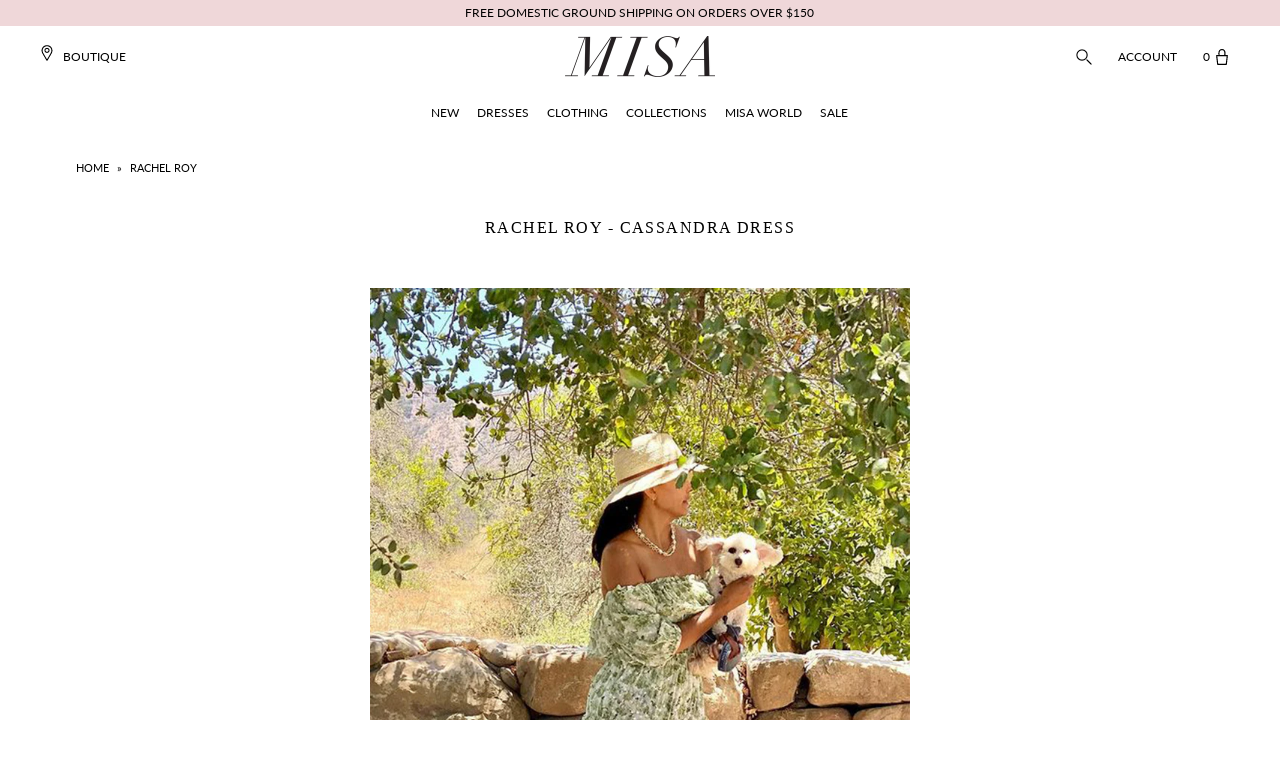

--- FILE ---
content_type: text/html; charset=utf-8
request_url: https://www.misalosangeles.com/blogs/press/rachel-roy-15
body_size: 27681
content:
<!DOCTYPE html>
<!--[if lt IE 7 ]><html class="ie ie6" lang="en"> <![endif]-->
<!--[if IE 7 ]><html class="ie ie7" lang="en"> <![endif]-->
<!--[if IE 8 ]><html class="ie ie8" lang="en"> <![endif]-->
<!--[if (gte IE 9)|!(IE)]><!--><html lang="en" class="no-js"> <!--<![endif]-->
<head>
  <meta name="smart-seo-integrated" content="true"/>
  <title>Rachel Roy</title>
  <meta name='description' content='' />
  <meta name='keywords' content='Rachel Roy' />

<!--JSON-LD data generated by Smart SEO-->
<script type="application/ld+json">
    
    {
        "@context" : "http://schema.org",
        "@type" : "Article",
        "about": "",
        "keywords": "Rachel Roy",
        "headline": "Rachel Roy",
        "mainEntityOfPage" : "https://www.misalosangeles.com/blogs/press/rachel-roy-15",
        "image": {
            "@type": "ImageObject",
            "url": "https://www.misalosangeles.com/cdn/shop/articles/Rachel-Roy_1e990544-28c9-45fa-b4c1-d9ba00dc3339_1024x1024.jpg?v=1625629368",
            "width": 1024,
            "height": 1024
        },
        "url" : "https://www.misalosangeles.com/blogs/press/rachel-roy-15",
        "dateModified": "2021-07-06 20:42:47 -0700",
        "datePublished": "2021-07-06 20:42:47 -0700",
        "dateCreated": "2021-07-06 20:42:47 -0700",
        
        "articleBody": "Cassandra Dress",
        "author": {
            "@type": "Person",
            "name": "Katie Morrison"
        },
        "publisher": {
            "@type": "Organization",
            
                "logo": {
                    "@type": "ImageObject",
                    "url": "https://api.kabukiapps.com/files/2098"
                },
               
            "name": "MISA Los Angeles"
        }
    }

</script>


<!--JSON-LD data generated by Smart SEO-->
<script type="application/ld+json">
    {
        "@context": "http://schema.org",
        "@type": "BreadcrumbList",
        "itemListElement": [{
            "@type": "ListItem",
            "position": 1,
            "item": {
                "@type": "Website",
                "@id": "https://www.misalosangeles.com",
                "name": "Home"
            }
        },{
                "@type": "ListItem",
                "position": 2,
                "item": {
                    "@type": "Blog",
                    "@id":  "https://www.misalosangeles.com/blogs/press",
                    "name": "Misa Muses"
                }
            },{
                "@type": "ListItem",
                "position": 3,
                "item": {
                    "@type": "Article",
                    "@id": "https://www.misalosangeles.com/blogs/press/rachel-roy-15",
                    "name": "Rachel Roy",
                    "author": {
                        "@type": "Person",
                        "name": "Katie Morrison"
                    },
                    "datePublished": "2021-07-06 20:42:47 -0700",
                    "dateModified": "2021-07-06 20:42:47 -0700",
                    "headline": "Rachel Roy",
                    "image": {
                        "@type": "ImageObject",
                        "url": "https://www.misalosangeles.com/cdn/shop/articles/Rachel-Roy_1e990544-28c9-45fa-b4c1-d9ba00dc3339_1024x1024.jpg?v=1625629368",
                        "width": 1024,
                        "height": 1024
                    },
                    "publisher": {
                        "@type": "Organization",
                        
                            "logo": {
                                "@type": "ImageObject",
                                "url": "https://api.kabukiapps.com/files/2098"
                            },
                           
                        "name": "MISA Los Angeles"
                    },
                    "mainEntityOfPage" : "https://www.misalosangeles.com/blogs/press/rachel-roy-15"
                }
            }]}
</script>

<!--JSON-LD data generated by Smart SEO-->
<script type="application/ld+json">
    
    {
        "@context": "https://schema.org",
        "@type": "Website",
        "url": "https://www.misalosangeles.com",
        "potentialAction": {
        "@type": "SearchAction",
        "target": "https://www.misalosangeles.com/search?q={query}",
        "query-input": "required name=query"
        }
    }

</script>


<!--JSON-LD data generated by Smart SEO-->
<script type="application/ld+json">
    
    {
        "@context": "https://schema.org",
        "@type": "Organization",
        "name": "MISA Los Angeles",
        "url": "https://www.misalosangeles.com",
        "description": "Welcome to the Official Site of MISA Los Angeles: featuring ready to wear and accessories for every occasion.",
        "logo": "https://api.kabukiapps.com/files/2098",
        "image": "https://api.kabukiapps.com/files/2098",
        "sameAs": ["https://www.facebook.com/misalosangeles","https://www.instagram.com/misa_losangeles/","https://twitter.com/misa_losangeles","https://www.pinterest.com/misa_losangeles/"],
        "address": {
            "@type": "PostalAddress",
            "streetAddress": "1530 East 25th Street",
            "addressLocality": "Los Angeles",
            "addressRegion": "California",
            "postalCode": "90011",
            "addressCountry": "United States"
        },
        "telephone": "323.225.9525"
    }

</script>
<meta charset="utf-8" />

    
  

  
  

  
  

  
  

  
  

  
  

  
  

  
  

  
  

  
  

  
  

  
  

  
  

  
  

  
  

  
  

  
  

  

  <meta property="og:type" content="article">
  <meta property="og:title" content="Rachel Roy">
  <meta property="og:url" content="https://www.misalosangeles.com/blogs/press/rachel-roy-15">
  <meta property="og:description" content="Cassandra Dress">
  
    <meta property="og:image" content="http://www.misalosangeles.com/cdn/shop/articles/Rachel-Roy_1e990544-28c9-45fa-b4c1-d9ba00dc3339_1024x1024.jpg?v=1625629368">
    <meta property="og:image:secure_url" content="https://www.misalosangeles.com/cdn/shop/articles/Rachel-Roy_1e990544-28c9-45fa-b4c1-d9ba00dc3339_1024x1024.jpg?v=1625629368">
  

<meta property="og:site_name" content="MISA Los Angeles">



  <meta name="twitter:card" content="summary_large_image">


  <meta name="twitter:site" content="@">


  <meta name="twitter:title" content="Rachel Roy">
  <meta name="twitter:description" content="Cassandra Dress">
  
    <meta property="twitter:image" content="https://www.misalosangeles.com/cdn/shop/articles/Rachel-Roy_1e990544-28c9-45fa-b4c1-d9ba00dc3339_1024x1024.jpg?v=1625629368">
  



  <!-- SEO
================================================== -->
  <link rel="canonical" href="https://www.misalosangeles.com/blogs/press/rachel-roy-15" />
  
<!-- Helpers ================================================== -->
    <link rel="apple-touch-icon" sizes="180x180" href="//www.misalosangeles.com/cdn/shop/t/83/assets/apple-touch-icon.png?v=78205666641243201061716582037">
	<link rel="icon" type="image/png" sizes="32x32" href="//www.misalosangeles.com/cdn/shop/t/83/assets/favicon-32x32.png?v=87951936829569378341716582037">
	<link rel="icon" type="image/png" sizes="16x16" href="//www.misalosangeles.com/cdn/shop/t/83/assets/favicon-16x16.png?v=53360664775498203071716582037">
	<link rel="mask-icon" href="//www.misalosangeles.com/cdn/shop/t/83/assets/safari-pinned-tab.svg?v=54326015666059255751716582037" color="#ffd8d9">


  <!-- CSS
================================================== -->

  <link href="//www.misalosangeles.com/cdn/shop/t/83/assets/stylesheet.css?v=181795641535047339241769037521" rel="stylesheet" type="text/css" media="all" />
  <link href="//www.misalosangeles.com/cdn/shop/t/83/assets/queries.css?v=9011781283303300571716582037" rel="stylesheet" type="text/css" media="all" />
  <link href="//www.misalosangeles.com/cdn/shop/t/83/assets/custom.css?v=9550522202756142521716582649" rel="stylesheet" type="text/css" media="all" />
  <link href="//www.misalosangeles.com/cdn/shop/t/83/assets/navigation.scss.css?v=25244070150855729801716582037" rel="stylesheet" type="text/css" media="all" />
  <link href="//www.misalosangeles.com/cdn/shop/t/83/assets/magnific-popup.css?v=86223478825741227711716582037" rel="stylesheet" type="text/css" media="all" />
  <link href="//www.misalosangeles.com/cdn/shop/t/83/assets/dynamic.css?v=105607058975767593131716582037" rel="stylesheet" type="text/css" media="all" />
  <link rel="stylesheet" type="text/css" href="https://cloud.typography.com/7691694/6688392/css/fonts.css" />
  <link href='//fonts.googleapis.com/css?family=Lato:300,400,700' rel='stylesheet' type='text/css'>

  


  <!-- JS
================================================== -->

  <script src="//www.misalosangeles.com/cdn/shop/t/83/assets/jquery.min.js?v=28577836119606976961716582037" type="text/javascript"></script>
  <script src="//www.misalosangeles.com/cdn/shop/t/83/assets/eventemitter3.min.js?v=148202183930229300091716582037" type="text/javascript"></script>
  
  
 
  
  
  

  <script src="//www.misalosangeles.com/cdn/shop/t/83/assets/option_selection.js?v=104135698289344354861716582037" type="text/javascript"></script>
  <script src="//www.misalosangeles.com/cdn/shop/t/83/assets/theme.js?v=147766540836697189551716582037" type="text/javascript"></script>
  <script src="//www.misalosangeles.com/cdn/shop/t/83/assets/custom.js?v=97603776794560064271716582037" type="text/javascript"></script>
  
  <script src="//www.misalosangeles.com/cdn/shop/t/83/assets/magnific-popup.min.js?v=34163341263266318631716582037" type="text/javascript"></script>
  

  
  <meta name="viewport" content="width=device-width, initial-scale=1, user-scalable=no">

  
  <link rel="shortcut icon" href="//www.misalosangeles.com/cdn/shop/files/apple-touch-icon-180x180_32x32.png?v=1613514758" type="image/png" />
  
  
  <script>window.performance && window.performance.mark && window.performance.mark('shopify.content_for_header.start');</script><meta name="google-site-verification" content="AV0O42eD99rFTxUk5t0wNdXQYV1l_yjPVuPi7xEbLeI">
<meta id="shopify-digital-wallet" name="shopify-digital-wallet" content="/13103549/digital_wallets/dialog">
<meta name="shopify-checkout-api-token" content="bb9fccd6bb500dfef6da763d4e616d64">
<meta id="in-context-paypal-metadata" data-shop-id="13103549" data-venmo-supported="false" data-environment="production" data-locale="en_US" data-paypal-v4="true" data-currency="USD">
<link rel="alternate" type="application/atom+xml" title="Feed" href="/blogs/press.atom" />
<script async="async" src="/checkouts/internal/preloads.js?locale=en-US"></script>
<link rel="preconnect" href="https://shop.app" crossorigin="anonymous">
<script async="async" src="https://shop.app/checkouts/internal/preloads.js?locale=en-US&shop_id=13103549" crossorigin="anonymous"></script>
<script id="apple-pay-shop-capabilities" type="application/json">{"shopId":13103549,"countryCode":"US","currencyCode":"USD","merchantCapabilities":["supports3DS"],"merchantId":"gid:\/\/shopify\/Shop\/13103549","merchantName":"MISA Los Angeles","requiredBillingContactFields":["postalAddress","email","phone"],"requiredShippingContactFields":["postalAddress","email","phone"],"shippingType":"shipping","supportedNetworks":["visa","masterCard","amex","discover","elo","jcb"],"total":{"type":"pending","label":"MISA Los Angeles","amount":"1.00"},"shopifyPaymentsEnabled":true,"supportsSubscriptions":true}</script>
<script id="shopify-features" type="application/json">{"accessToken":"bb9fccd6bb500dfef6da763d4e616d64","betas":["rich-media-storefront-analytics"],"domain":"www.misalosangeles.com","predictiveSearch":true,"shopId":13103549,"locale":"en"}</script>
<script>var Shopify = Shopify || {};
Shopify.shop = "misa-los-angeles.myshopify.com";
Shopify.locale = "en";
Shopify.currency = {"active":"USD","rate":"1.0"};
Shopify.country = "US";
Shopify.theme = {"name":"MISA - February 2025","id":165365645505,"schema_name":"Icon","schema_version":"6.3","theme_store_id":686,"role":"main"};
Shopify.theme.handle = "null";
Shopify.theme.style = {"id":null,"handle":null};
Shopify.cdnHost = "www.misalosangeles.com/cdn";
Shopify.routes = Shopify.routes || {};
Shopify.routes.root = "/";</script>
<script type="module">!function(o){(o.Shopify=o.Shopify||{}).modules=!0}(window);</script>
<script>!function(o){function n(){var o=[];function n(){o.push(Array.prototype.slice.apply(arguments))}return n.q=o,n}var t=o.Shopify=o.Shopify||{};t.loadFeatures=n(),t.autoloadFeatures=n()}(window);</script>
<script>
  window.ShopifyPay = window.ShopifyPay || {};
  window.ShopifyPay.apiHost = "shop.app\/pay";
  window.ShopifyPay.redirectState = null;
</script>
<script id="shop-js-analytics" type="application/json">{"pageType":"article"}</script>
<script defer="defer" async type="module" src="//www.misalosangeles.com/cdn/shopifycloud/shop-js/modules/v2/client.init-shop-cart-sync_BT-GjEfc.en.esm.js"></script>
<script defer="defer" async type="module" src="//www.misalosangeles.com/cdn/shopifycloud/shop-js/modules/v2/chunk.common_D58fp_Oc.esm.js"></script>
<script defer="defer" async type="module" src="//www.misalosangeles.com/cdn/shopifycloud/shop-js/modules/v2/chunk.modal_xMitdFEc.esm.js"></script>
<script type="module">
  await import("//www.misalosangeles.com/cdn/shopifycloud/shop-js/modules/v2/client.init-shop-cart-sync_BT-GjEfc.en.esm.js");
await import("//www.misalosangeles.com/cdn/shopifycloud/shop-js/modules/v2/chunk.common_D58fp_Oc.esm.js");
await import("//www.misalosangeles.com/cdn/shopifycloud/shop-js/modules/v2/chunk.modal_xMitdFEc.esm.js");

  window.Shopify.SignInWithShop?.initShopCartSync?.({"fedCMEnabled":true,"windoidEnabled":true});

</script>
<script>
  window.Shopify = window.Shopify || {};
  if (!window.Shopify.featureAssets) window.Shopify.featureAssets = {};
  window.Shopify.featureAssets['shop-js'] = {"shop-cart-sync":["modules/v2/client.shop-cart-sync_DZOKe7Ll.en.esm.js","modules/v2/chunk.common_D58fp_Oc.esm.js","modules/v2/chunk.modal_xMitdFEc.esm.js"],"init-fed-cm":["modules/v2/client.init-fed-cm_B6oLuCjv.en.esm.js","modules/v2/chunk.common_D58fp_Oc.esm.js","modules/v2/chunk.modal_xMitdFEc.esm.js"],"shop-cash-offers":["modules/v2/client.shop-cash-offers_D2sdYoxE.en.esm.js","modules/v2/chunk.common_D58fp_Oc.esm.js","modules/v2/chunk.modal_xMitdFEc.esm.js"],"shop-login-button":["modules/v2/client.shop-login-button_QeVjl5Y3.en.esm.js","modules/v2/chunk.common_D58fp_Oc.esm.js","modules/v2/chunk.modal_xMitdFEc.esm.js"],"pay-button":["modules/v2/client.pay-button_DXTOsIq6.en.esm.js","modules/v2/chunk.common_D58fp_Oc.esm.js","modules/v2/chunk.modal_xMitdFEc.esm.js"],"shop-button":["modules/v2/client.shop-button_DQZHx9pm.en.esm.js","modules/v2/chunk.common_D58fp_Oc.esm.js","modules/v2/chunk.modal_xMitdFEc.esm.js"],"avatar":["modules/v2/client.avatar_BTnouDA3.en.esm.js"],"init-windoid":["modules/v2/client.init-windoid_CR1B-cfM.en.esm.js","modules/v2/chunk.common_D58fp_Oc.esm.js","modules/v2/chunk.modal_xMitdFEc.esm.js"],"init-shop-for-new-customer-accounts":["modules/v2/client.init-shop-for-new-customer-accounts_C_vY_xzh.en.esm.js","modules/v2/client.shop-login-button_QeVjl5Y3.en.esm.js","modules/v2/chunk.common_D58fp_Oc.esm.js","modules/v2/chunk.modal_xMitdFEc.esm.js"],"init-shop-email-lookup-coordinator":["modules/v2/client.init-shop-email-lookup-coordinator_BI7n9ZSv.en.esm.js","modules/v2/chunk.common_D58fp_Oc.esm.js","modules/v2/chunk.modal_xMitdFEc.esm.js"],"init-shop-cart-sync":["modules/v2/client.init-shop-cart-sync_BT-GjEfc.en.esm.js","modules/v2/chunk.common_D58fp_Oc.esm.js","modules/v2/chunk.modal_xMitdFEc.esm.js"],"shop-toast-manager":["modules/v2/client.shop-toast-manager_DiYdP3xc.en.esm.js","modules/v2/chunk.common_D58fp_Oc.esm.js","modules/v2/chunk.modal_xMitdFEc.esm.js"],"init-customer-accounts":["modules/v2/client.init-customer-accounts_D9ZNqS-Q.en.esm.js","modules/v2/client.shop-login-button_QeVjl5Y3.en.esm.js","modules/v2/chunk.common_D58fp_Oc.esm.js","modules/v2/chunk.modal_xMitdFEc.esm.js"],"init-customer-accounts-sign-up":["modules/v2/client.init-customer-accounts-sign-up_iGw4briv.en.esm.js","modules/v2/client.shop-login-button_QeVjl5Y3.en.esm.js","modules/v2/chunk.common_D58fp_Oc.esm.js","modules/v2/chunk.modal_xMitdFEc.esm.js"],"shop-follow-button":["modules/v2/client.shop-follow-button_CqMgW2wH.en.esm.js","modules/v2/chunk.common_D58fp_Oc.esm.js","modules/v2/chunk.modal_xMitdFEc.esm.js"],"checkout-modal":["modules/v2/client.checkout-modal_xHeaAweL.en.esm.js","modules/v2/chunk.common_D58fp_Oc.esm.js","modules/v2/chunk.modal_xMitdFEc.esm.js"],"shop-login":["modules/v2/client.shop-login_D91U-Q7h.en.esm.js","modules/v2/chunk.common_D58fp_Oc.esm.js","modules/v2/chunk.modal_xMitdFEc.esm.js"],"lead-capture":["modules/v2/client.lead-capture_BJmE1dJe.en.esm.js","modules/v2/chunk.common_D58fp_Oc.esm.js","modules/v2/chunk.modal_xMitdFEc.esm.js"],"payment-terms":["modules/v2/client.payment-terms_Ci9AEqFq.en.esm.js","modules/v2/chunk.common_D58fp_Oc.esm.js","modules/v2/chunk.modal_xMitdFEc.esm.js"]};
</script>
<script>(function() {
  var isLoaded = false;
  function asyncLoad() {
    if (isLoaded) return;
    isLoaded = true;
    var urls = ["https:\/\/scripttags.justuno.com\/shopify_justuno_13103549_4941.js?shop=misa-los-angeles.myshopify.com","https:\/\/chimpstatic.com\/mcjs-connected\/js\/users\/fa15f163353f4da72fbabea91\/2137e76e1bf4f16177e6887be.js?shop=misa-los-angeles.myshopify.com","https:\/\/assets1.adroll.com\/shopify\/latest\/j\/shopify_rolling_bootstrap_v2.js?adroll_adv_id=KFIKXW6MNZFJ5FBR5SB6CN\u0026adroll_pix_id=SQB2N3XNL5FPHNZ6BE2LCD\u0026shop=misa-los-angeles.myshopify.com","https:\/\/str.rise-ai.com\/?shop=misa-los-angeles.myshopify.com","https:\/\/strn.rise-ai.com\/?shop=misa-los-angeles.myshopify.com","https:\/\/easygdpr.b-cdn.net\/v\/1553540745\/gdpr.min.js?shop=misa-los-angeles.myshopify.com","\/\/cdn.shopify.com\/s\/files\/1\/0875\/2064\/files\/easyslide.js?shop=misa-los-angeles.myshopify.com","\/\/cdn.shopify.com\/proxy\/1b25c57b592c02d02d9930b6600346c822f7fbc02563329069bd3c022fe52324\/aiodstag.cirkleinc.com\/?shop=misa-los-angeles.myshopify.com\u0026sp-cache-control=cHVibGljLCBtYXgtYWdlPTkwMA","\/\/backinstock.useamp.com\/widget\/11382_1767153800.js?category=bis\u0026v=6\u0026shop=misa-los-angeles.myshopify.com"];
    for (var i = 0; i < urls.length; i++) {
      var s = document.createElement('script');
      s.type = 'text/javascript';
      s.async = true;
      s.src = urls[i];
      var x = document.getElementsByTagName('script')[0];
      x.parentNode.insertBefore(s, x);
    }
  };
  if(window.attachEvent) {
    window.attachEvent('onload', asyncLoad);
  } else {
    window.addEventListener('load', asyncLoad, false);
  }
})();</script>
<script id="__st">var __st={"a":13103549,"offset":-28800,"reqid":"c0967b93-29f8-4f34-adf7-ac11c8b2e3c5-1769122847","pageurl":"www.misalosangeles.com\/blogs\/press\/rachel-roy-15","s":"articles-556293324993","u":"5573a99205a4","p":"article","rtyp":"article","rid":556293324993};</script>
<script>window.ShopifyPaypalV4VisibilityTracking = true;</script>
<script id="captcha-bootstrap">!function(){'use strict';const t='contact',e='account',n='new_comment',o=[[t,t],['blogs',n],['comments',n],[t,'customer']],c=[[e,'customer_login'],[e,'guest_login'],[e,'recover_customer_password'],[e,'create_customer']],r=t=>t.map((([t,e])=>`form[action*='/${t}']:not([data-nocaptcha='true']) input[name='form_type'][value='${e}']`)).join(','),a=t=>()=>t?[...document.querySelectorAll(t)].map((t=>t.form)):[];function s(){const t=[...o],e=r(t);return a(e)}const i='password',u='form_key',d=['recaptcha-v3-token','g-recaptcha-response','h-captcha-response',i],f=()=>{try{return window.sessionStorage}catch{return}},m='__shopify_v',_=t=>t.elements[u];function p(t,e,n=!1){try{const o=window.sessionStorage,c=JSON.parse(o.getItem(e)),{data:r}=function(t){const{data:e,action:n}=t;return t[m]||n?{data:e,action:n}:{data:t,action:n}}(c);for(const[e,n]of Object.entries(r))t.elements[e]&&(t.elements[e].value=n);n&&o.removeItem(e)}catch(o){console.error('form repopulation failed',{error:o})}}const l='form_type',E='cptcha';function T(t){t.dataset[E]=!0}const w=window,h=w.document,L='Shopify',v='ce_forms',y='captcha';let A=!1;((t,e)=>{const n=(g='f06e6c50-85a8-45c8-87d0-21a2b65856fe',I='https://cdn.shopify.com/shopifycloud/storefront-forms-hcaptcha/ce_storefront_forms_captcha_hcaptcha.v1.5.2.iife.js',D={infoText:'Protected by hCaptcha',privacyText:'Privacy',termsText:'Terms'},(t,e,n)=>{const o=w[L][v],c=o.bindForm;if(c)return c(t,g,e,D).then(n);var r;o.q.push([[t,g,e,D],n]),r=I,A||(h.body.append(Object.assign(h.createElement('script'),{id:'captcha-provider',async:!0,src:r})),A=!0)});var g,I,D;w[L]=w[L]||{},w[L][v]=w[L][v]||{},w[L][v].q=[],w[L][y]=w[L][y]||{},w[L][y].protect=function(t,e){n(t,void 0,e),T(t)},Object.freeze(w[L][y]),function(t,e,n,w,h,L){const[v,y,A,g]=function(t,e,n){const i=e?o:[],u=t?c:[],d=[...i,...u],f=r(d),m=r(i),_=r(d.filter((([t,e])=>n.includes(e))));return[a(f),a(m),a(_),s()]}(w,h,L),I=t=>{const e=t.target;return e instanceof HTMLFormElement?e:e&&e.form},D=t=>v().includes(t);t.addEventListener('submit',(t=>{const e=I(t);if(!e)return;const n=D(e)&&!e.dataset.hcaptchaBound&&!e.dataset.recaptchaBound,o=_(e),c=g().includes(e)&&(!o||!o.value);(n||c)&&t.preventDefault(),c&&!n&&(function(t){try{if(!f())return;!function(t){const e=f();if(!e)return;const n=_(t);if(!n)return;const o=n.value;o&&e.removeItem(o)}(t);const e=Array.from(Array(32),(()=>Math.random().toString(36)[2])).join('');!function(t,e){_(t)||t.append(Object.assign(document.createElement('input'),{type:'hidden',name:u})),t.elements[u].value=e}(t,e),function(t,e){const n=f();if(!n)return;const o=[...t.querySelectorAll(`input[type='${i}']`)].map((({name:t})=>t)),c=[...d,...o],r={};for(const[a,s]of new FormData(t).entries())c.includes(a)||(r[a]=s);n.setItem(e,JSON.stringify({[m]:1,action:t.action,data:r}))}(t,e)}catch(e){console.error('failed to persist form',e)}}(e),e.submit())}));const S=(t,e)=>{t&&!t.dataset[E]&&(n(t,e.some((e=>e===t))),T(t))};for(const o of['focusin','change'])t.addEventListener(o,(t=>{const e=I(t);D(e)&&S(e,y())}));const B=e.get('form_key'),M=e.get(l),P=B&&M;t.addEventListener('DOMContentLoaded',(()=>{const t=y();if(P)for(const e of t)e.elements[l].value===M&&p(e,B);[...new Set([...A(),...v().filter((t=>'true'===t.dataset.shopifyCaptcha))])].forEach((e=>S(e,t)))}))}(h,new URLSearchParams(w.location.search),n,t,e,['guest_login'])})(!0,!0)}();</script>
<script integrity="sha256-4kQ18oKyAcykRKYeNunJcIwy7WH5gtpwJnB7kiuLZ1E=" data-source-attribution="shopify.loadfeatures" defer="defer" src="//www.misalosangeles.com/cdn/shopifycloud/storefront/assets/storefront/load_feature-a0a9edcb.js" crossorigin="anonymous"></script>
<script crossorigin="anonymous" defer="defer" src="//www.misalosangeles.com/cdn/shopifycloud/storefront/assets/shopify_pay/storefront-65b4c6d7.js?v=20250812"></script>
<script data-source-attribution="shopify.dynamic_checkout.dynamic.init">var Shopify=Shopify||{};Shopify.PaymentButton=Shopify.PaymentButton||{isStorefrontPortableWallets:!0,init:function(){window.Shopify.PaymentButton.init=function(){};var t=document.createElement("script");t.src="https://www.misalosangeles.com/cdn/shopifycloud/portable-wallets/latest/portable-wallets.en.js",t.type="module",document.head.appendChild(t)}};
</script>
<script data-source-attribution="shopify.dynamic_checkout.buyer_consent">
  function portableWalletsHideBuyerConsent(e){var t=document.getElementById("shopify-buyer-consent"),n=document.getElementById("shopify-subscription-policy-button");t&&n&&(t.classList.add("hidden"),t.setAttribute("aria-hidden","true"),n.removeEventListener("click",e))}function portableWalletsShowBuyerConsent(e){var t=document.getElementById("shopify-buyer-consent"),n=document.getElementById("shopify-subscription-policy-button");t&&n&&(t.classList.remove("hidden"),t.removeAttribute("aria-hidden"),n.addEventListener("click",e))}window.Shopify?.PaymentButton&&(window.Shopify.PaymentButton.hideBuyerConsent=portableWalletsHideBuyerConsent,window.Shopify.PaymentButton.showBuyerConsent=portableWalletsShowBuyerConsent);
</script>
<script data-source-attribution="shopify.dynamic_checkout.cart.bootstrap">document.addEventListener("DOMContentLoaded",(function(){function t(){return document.querySelector("shopify-accelerated-checkout-cart, shopify-accelerated-checkout")}if(t())Shopify.PaymentButton.init();else{new MutationObserver((function(e,n){t()&&(Shopify.PaymentButton.init(),n.disconnect())})).observe(document.body,{childList:!0,subtree:!0})}}));
</script>
<link id="shopify-accelerated-checkout-styles" rel="stylesheet" media="screen" href="https://www.misalosangeles.com/cdn/shopifycloud/portable-wallets/latest/accelerated-checkout-backwards-compat.css" crossorigin="anonymous">
<style id="shopify-accelerated-checkout-cart">
        #shopify-buyer-consent {
  margin-top: 1em;
  display: inline-block;
  width: 100%;
}

#shopify-buyer-consent.hidden {
  display: none;
}

#shopify-subscription-policy-button {
  background: none;
  border: none;
  padding: 0;
  text-decoration: underline;
  font-size: inherit;
  cursor: pointer;
}

#shopify-subscription-policy-button::before {
  box-shadow: none;
}

      </style>

<script>window.performance && window.performance.mark && window.performance.mark('shopify.content_for_header.end');</script>
  <link rel="next" href="/next"/>
  <link rel="prev" href="/prev"/>
  <script src="https://use.typekit.net/hoo1mtm.js"></script>
  <script>try{Typekit.load({ async: true });}catch(e){}</script> 

  <script>
    //Typekit cache
    !function(e,t,n,a,c,l,m,o,d,f,h,i){c[l]&&(d=e.createElement(t),d[n]=c[l],e[a]("head")[0].appendChild(d),e.documentElement.className+=" wf-cached"),function s(){for(d=e[a](t),f="",h=0;h<d.length;h++)i=d[h][n],i.match(m)&&(f+=i);f&&(c[l]="/**/"+f),setTimeout(s,o+=o)}()}(document,"style","innerHTML","getElementsByTagName",localStorage,"tk",/^@font|^\.tk-/,100);
  </script>
  <script>
    //Typekit advanced embed code
    (function(d) {
      var config = {
        kitId: 'hoo1mtm',
        scriptTimeout: 3000,
        async: true
      },
          h=d.documentElement,t=setTimeout(function(){h.className=h.className.replace(/\bwf-loading\b/g,"")+" wf-inactive";},config.scriptTimeout),tk=d.createElement("script"),f=false,s=d.getElementsByTagName("script")[0],a;h.className+=" wf-loading";tk.src='https://use.typekit.net/'+config.kitId+'.js';tk.async=true;tk.onload=tk.onreadystatechange=function(){a=this.readyState;if(f||a&&a!="complete"&&a!="loaded")return;f=true;clearTimeout(t);try{Typekit.load(config)}catch(e){}};s.parentNode.insertBefore(tk,s)
    })(document);
  </script>
    
    <!-- Hotjar Tracking Code for https://www.misalosangeles.com/ -->
  <script>
    (function(h,o,t,j,a,r){
      h.hj=h.hj||function(){(h.hj.q=h.hj.q||[]).push(arguments)};
      h._hjSettings={hjid:681388,hjsv:6};
      a=o.getElementsByTagName('head')[0];
      r=o.createElement('script');r.async=1;
      r.src=t+h._hjSettings.hjid+j+h._hjSettings.hjsv;
      a.appendChild(r);
    })(window,document,'https://static.hotjar.com/c/hotjar-','.js?sv=');
  </script>
    
    <!-- Pinterest Base Code -->
  
    <!-- End Pinterest base Code -->

  
  <!-- Bing UET Tag Tracking Code -->
  <script>(function(w,d,t,r,u){var f,n,i;w[u]=w[u]||[],f=function(){var o={ti:"5796276"};o.q=w[u],w[u]=new UET(o),w[u].push("pageLoad")},n=d.createElement(t),n.src=r,n.async=1,n.onload=n.onreadystatechange=function(){var s=this.readyState;s&&s!=="loaded"&&s!=="complete"||(f(),n.onload=n.onreadystatechange=null)},i=d.getElementsByTagName(t)[0],i.parentNode.insertBefore(n,i)})(window,document,"script","//bat.bing.com/bat.js","uetq");</script><noscript><img  src="//bat.bing.com/action/0?ti=5796276&Ver=2" height="0" width="0" style="display:none; visibility: hidden;" /></noscript>
  <!-- END Bing UET Tag Tracking Code -->
  
  <!-- ADA Fixes -->  
  <script type="text/javascript">
    $(document).ready(function(){
      $('.flex-prev').attr('aria-label', 'Previous');
      $('.flex-next').attr('aria-label', 'Next');
      $('.single-option-selector').attr('aria-label', 'Select Option');
      $('.zoomImg').attr('alt', 'zoom');
    });
    $(window).bind("load", function() {
      $('.stockist-search-field').attr('aria-label', 'Search Field');
      $('.stockist-feature-bg-color').attr('aria-label', 'Submit Search');
      $('.zoomImg').attr('alt', 'zoom');
    });
    $(document).ready(function(){
      setTimeout(function() {
      	$('#notie-input-field').attr('aria-label', 'Notie Input Field');
        $('.gm-control-active img:not([alt])').attr('alt', 'Google Maps Control');
        $('.gm-tilt img:not([alt])').attr('alt', 'Google Maps Control');
        $('.gm-ui-hover-effect img:not([alt])').attr('alt', 'Google Maps Control');
      }, 3000);
	});
	$(window).bind('load', function() {
      setTimeout(function() {
     	$('#notie-input-field').attr('aria-label', 'Notie Input Field');
        $('.gm-control-active img:not([alt])').attr('alt', 'Google Maps Control');
        $('.gm-tilt img:not([alt])').attr('alt', 'Google Maps Control');
        $('.gm-ui-hover-effect img:not([alt])').attr('alt', 'Google Maps Control');
      }, 3000);
	});
  </script>  
<!-- END ADA Fixes -->  
  
<!-- Google Merchant Center -->
  <meta name="google-site-verification" content="J0HMz8bL5yJyGksm8wWi8ahwJNfPgRHFnEzJbk4BJ2U" />
<!-- End GMC -->
  
  
<!-- Google Search Console -->
  <meta name="google-site-verification" content="AV0O42eD99rFTxUk5t0wNdXQYV1l_yjPVuPi7xEbLeI" />
<!-- END GSC -->
  
<!-- ShareASale -->  
  <script src="https://www.dwin1.com/19038.js" type="text/javascript" defer="defer"></script>
<!-- END ShareASale -->
<meta name="facebook-domain-verification" content="t2414dhi00q37qb8vu7k7iqfv5g4sb" /> 

  

  

  

  
    <script type="text/javascript">
      try {
        window.EasyGdprSettings = "{\"cookie_banner\":true,\"cookie_banner_cookiename\":\"\",\"cookie_banner_settings\":{\"pp_url\":\"https:\/\/www.misalosangeles.com\/pages\/privacy-policy\",\"message\":\"By clicking \\\"I Agree\\\" and continuing to use this website, you agree to our Privacy Policy and to have this website store cookies on your device to remember your preferences and use of this website, to help analyze website traffic, and to track advertising efforts.\",\"banner_text_color\":{\"opacity\":1,\"hexcode\":\"#000000\"},\"position\":\"pushdown\",\"button_text_color\":{\"opacity\":1,\"hexcode\":\"#000000\"},\"show_cookie_icon\":false,\"banner_color\":{\"opacity\":1,\"hexcode\":\"#ececec\"},\"button_color\":{\"hexcode\":\"#ffffff\",\"opacity\":1},\"dismiss_button_text\":\"I Agree\",\"langmodes\":{\"message\":\"#custom\",\"dismiss_button_text\":\"#custom\"}},\"current_theme\":\"other\",\"custom_button_position\":\"\",\"eg_display\":[\"login\",\"account\"],\"enabled\":false,\"texts\":{}}";
      } catch (error) {}
    </script>
  




  <script>
    
    	
      localStorage.setItem('base_pdp_json', '');
      localStorage.setItem('free_pdp_json', '');
      localStorage.setItem('minimum_spend', '');
      localStorage.setItem('base_pdp_qty', '');
      localStorage.setItem('free_pdp_qty', '');
      localStorage.setItem('minimum_qty', '');

      var base_pdp_json = '',free_pdp_json = '',gwp_base_var_id = '',gwp_free_var_id='';
    
  </script>

<!-- BEGIN app block: shopify://apps/black-crow-ai-that-delivers/blocks/blackcrow_ai_script/3e73f597-cb71-47a1-8a06-0c931482ecd2 -->

<script type="text/javascript" async src="https://shopify-init.blackcrow.ai/js/core/misa-los-angeles.js?shop=misa-los-angeles.myshopify.com&tagSrc=ShopifyThemeAppExtension"></script>


<!-- END app block --><!-- BEGIN app block: shopify://apps/klaviyo-email-marketing-sms/blocks/klaviyo-onsite-embed/2632fe16-c075-4321-a88b-50b567f42507 -->












  <script async src="https://static.klaviyo.com/onsite/js/PgTEQ7/klaviyo.js?company_id=PgTEQ7"></script>
  <script>!function(){if(!window.klaviyo){window._klOnsite=window._klOnsite||[];try{window.klaviyo=new Proxy({},{get:function(n,i){return"push"===i?function(){var n;(n=window._klOnsite).push.apply(n,arguments)}:function(){for(var n=arguments.length,o=new Array(n),w=0;w<n;w++)o[w]=arguments[w];var t="function"==typeof o[o.length-1]?o.pop():void 0,e=new Promise((function(n){window._klOnsite.push([i].concat(o,[function(i){t&&t(i),n(i)}]))}));return e}}})}catch(n){window.klaviyo=window.klaviyo||[],window.klaviyo.push=function(){var n;(n=window._klOnsite).push.apply(n,arguments)}}}}();</script>

  




  <script>
    window.klaviyoReviewsProductDesignMode = false
  </script>







<!-- END app block --><script src="https://cdn.shopify.com/extensions/019be681-74ad-7deb-aa56-737ec69dd229/loop-returns-342/assets/onstore-block.js" type="text/javascript" defer="defer"></script>
<link href="https://cdn.shopify.com/extensions/019be681-74ad-7deb-aa56-737ec69dd229/loop-returns-342/assets/onstore-block.css" rel="stylesheet" type="text/css" media="all">
<link href="https://monorail-edge.shopifysvc.com" rel="dns-prefetch">
<script>(function(){if ("sendBeacon" in navigator && "performance" in window) {try {var session_token_from_headers = performance.getEntriesByType('navigation')[0].serverTiming.find(x => x.name == '_s').description;} catch {var session_token_from_headers = undefined;}var session_cookie_matches = document.cookie.match(/_shopify_s=([^;]*)/);var session_token_from_cookie = session_cookie_matches && session_cookie_matches.length === 2 ? session_cookie_matches[1] : "";var session_token = session_token_from_headers || session_token_from_cookie || "";function handle_abandonment_event(e) {var entries = performance.getEntries().filter(function(entry) {return /monorail-edge.shopifysvc.com/.test(entry.name);});if (!window.abandonment_tracked && entries.length === 0) {window.abandonment_tracked = true;var currentMs = Date.now();var navigation_start = performance.timing.navigationStart;var payload = {shop_id: 13103549,url: window.location.href,navigation_start,duration: currentMs - navigation_start,session_token,page_type: "article"};window.navigator.sendBeacon("https://monorail-edge.shopifysvc.com/v1/produce", JSON.stringify({schema_id: "online_store_buyer_site_abandonment/1.1",payload: payload,metadata: {event_created_at_ms: currentMs,event_sent_at_ms: currentMs}}));}}window.addEventListener('pagehide', handle_abandonment_event);}}());</script>
<script id="web-pixels-manager-setup">(function e(e,d,r,n,o){if(void 0===o&&(o={}),!Boolean(null===(a=null===(i=window.Shopify)||void 0===i?void 0:i.analytics)||void 0===a?void 0:a.replayQueue)){var i,a;window.Shopify=window.Shopify||{};var t=window.Shopify;t.analytics=t.analytics||{};var s=t.analytics;s.replayQueue=[],s.publish=function(e,d,r){return s.replayQueue.push([e,d,r]),!0};try{self.performance.mark("wpm:start")}catch(e){}var l=function(){var e={modern:/Edge?\/(1{2}[4-9]|1[2-9]\d|[2-9]\d{2}|\d{4,})\.\d+(\.\d+|)|Firefox\/(1{2}[4-9]|1[2-9]\d|[2-9]\d{2}|\d{4,})\.\d+(\.\d+|)|Chrom(ium|e)\/(9{2}|\d{3,})\.\d+(\.\d+|)|(Maci|X1{2}).+ Version\/(15\.\d+|(1[6-9]|[2-9]\d|\d{3,})\.\d+)([,.]\d+|)( \(\w+\)|)( Mobile\/\w+|) Safari\/|Chrome.+OPR\/(9{2}|\d{3,})\.\d+\.\d+|(CPU[ +]OS|iPhone[ +]OS|CPU[ +]iPhone|CPU IPhone OS|CPU iPad OS)[ +]+(15[._]\d+|(1[6-9]|[2-9]\d|\d{3,})[._]\d+)([._]\d+|)|Android:?[ /-](13[3-9]|1[4-9]\d|[2-9]\d{2}|\d{4,})(\.\d+|)(\.\d+|)|Android.+Firefox\/(13[5-9]|1[4-9]\d|[2-9]\d{2}|\d{4,})\.\d+(\.\d+|)|Android.+Chrom(ium|e)\/(13[3-9]|1[4-9]\d|[2-9]\d{2}|\d{4,})\.\d+(\.\d+|)|SamsungBrowser\/([2-9]\d|\d{3,})\.\d+/,legacy:/Edge?\/(1[6-9]|[2-9]\d|\d{3,})\.\d+(\.\d+|)|Firefox\/(5[4-9]|[6-9]\d|\d{3,})\.\d+(\.\d+|)|Chrom(ium|e)\/(5[1-9]|[6-9]\d|\d{3,})\.\d+(\.\d+|)([\d.]+$|.*Safari\/(?![\d.]+ Edge\/[\d.]+$))|(Maci|X1{2}).+ Version\/(10\.\d+|(1[1-9]|[2-9]\d|\d{3,})\.\d+)([,.]\d+|)( \(\w+\)|)( Mobile\/\w+|) Safari\/|Chrome.+OPR\/(3[89]|[4-9]\d|\d{3,})\.\d+\.\d+|(CPU[ +]OS|iPhone[ +]OS|CPU[ +]iPhone|CPU IPhone OS|CPU iPad OS)[ +]+(10[._]\d+|(1[1-9]|[2-9]\d|\d{3,})[._]\d+)([._]\d+|)|Android:?[ /-](13[3-9]|1[4-9]\d|[2-9]\d{2}|\d{4,})(\.\d+|)(\.\d+|)|Mobile Safari.+OPR\/([89]\d|\d{3,})\.\d+\.\d+|Android.+Firefox\/(13[5-9]|1[4-9]\d|[2-9]\d{2}|\d{4,})\.\d+(\.\d+|)|Android.+Chrom(ium|e)\/(13[3-9]|1[4-9]\d|[2-9]\d{2}|\d{4,})\.\d+(\.\d+|)|Android.+(UC? ?Browser|UCWEB|U3)[ /]?(15\.([5-9]|\d{2,})|(1[6-9]|[2-9]\d|\d{3,})\.\d+)\.\d+|SamsungBrowser\/(5\.\d+|([6-9]|\d{2,})\.\d+)|Android.+MQ{2}Browser\/(14(\.(9|\d{2,})|)|(1[5-9]|[2-9]\d|\d{3,})(\.\d+|))(\.\d+|)|K[Aa][Ii]OS\/(3\.\d+|([4-9]|\d{2,})\.\d+)(\.\d+|)/},d=e.modern,r=e.legacy,n=navigator.userAgent;return n.match(d)?"modern":n.match(r)?"legacy":"unknown"}(),u="modern"===l?"modern":"legacy",c=(null!=n?n:{modern:"",legacy:""})[u],f=function(e){return[e.baseUrl,"/wpm","/b",e.hashVersion,"modern"===e.buildTarget?"m":"l",".js"].join("")}({baseUrl:d,hashVersion:r,buildTarget:u}),m=function(e){var d=e.version,r=e.bundleTarget,n=e.surface,o=e.pageUrl,i=e.monorailEndpoint;return{emit:function(e){var a=e.status,t=e.errorMsg,s=(new Date).getTime(),l=JSON.stringify({metadata:{event_sent_at_ms:s},events:[{schema_id:"web_pixels_manager_load/3.1",payload:{version:d,bundle_target:r,page_url:o,status:a,surface:n,error_msg:t},metadata:{event_created_at_ms:s}}]});if(!i)return console&&console.warn&&console.warn("[Web Pixels Manager] No Monorail endpoint provided, skipping logging."),!1;try{return self.navigator.sendBeacon.bind(self.navigator)(i,l)}catch(e){}var u=new XMLHttpRequest;try{return u.open("POST",i,!0),u.setRequestHeader("Content-Type","text/plain"),u.send(l),!0}catch(e){return console&&console.warn&&console.warn("[Web Pixels Manager] Got an unhandled error while logging to Monorail."),!1}}}}({version:r,bundleTarget:l,surface:e.surface,pageUrl:self.location.href,monorailEndpoint:e.monorailEndpoint});try{o.browserTarget=l,function(e){var d=e.src,r=e.async,n=void 0===r||r,o=e.onload,i=e.onerror,a=e.sri,t=e.scriptDataAttributes,s=void 0===t?{}:t,l=document.createElement("script"),u=document.querySelector("head"),c=document.querySelector("body");if(l.async=n,l.src=d,a&&(l.integrity=a,l.crossOrigin="anonymous"),s)for(var f in s)if(Object.prototype.hasOwnProperty.call(s,f))try{l.dataset[f]=s[f]}catch(e){}if(o&&l.addEventListener("load",o),i&&l.addEventListener("error",i),u)u.appendChild(l);else{if(!c)throw new Error("Did not find a head or body element to append the script");c.appendChild(l)}}({src:f,async:!0,onload:function(){if(!function(){var e,d;return Boolean(null===(d=null===(e=window.Shopify)||void 0===e?void 0:e.analytics)||void 0===d?void 0:d.initialized)}()){var d=window.webPixelsManager.init(e)||void 0;if(d){var r=window.Shopify.analytics;r.replayQueue.forEach((function(e){var r=e[0],n=e[1],o=e[2];d.publishCustomEvent(r,n,o)})),r.replayQueue=[],r.publish=d.publishCustomEvent,r.visitor=d.visitor,r.initialized=!0}}},onerror:function(){return m.emit({status:"failed",errorMsg:"".concat(f," has failed to load")})},sri:function(e){var d=/^sha384-[A-Za-z0-9+/=]+$/;return"string"==typeof e&&d.test(e)}(c)?c:"",scriptDataAttributes:o}),m.emit({status:"loading"})}catch(e){m.emit({status:"failed",errorMsg:(null==e?void 0:e.message)||"Unknown error"})}}})({shopId: 13103549,storefrontBaseUrl: "https://www.misalosangeles.com",extensionsBaseUrl: "https://extensions.shopifycdn.com/cdn/shopifycloud/web-pixels-manager",monorailEndpoint: "https://monorail-edge.shopifysvc.com/unstable/produce_batch",surface: "storefront-renderer",enabledBetaFlags: ["2dca8a86"],webPixelsConfigList: [{"id":"1506377921","configuration":"{\"accountID\":\"PgTEQ7\",\"webPixelConfig\":\"eyJlbmFibGVBZGRlZFRvQ2FydEV2ZW50cyI6IHRydWV9\"}","eventPayloadVersion":"v1","runtimeContext":"STRICT","scriptVersion":"524f6c1ee37bacdca7657a665bdca589","type":"APP","apiClientId":123074,"privacyPurposes":["ANALYTICS","MARKETING"],"dataSharingAdjustments":{"protectedCustomerApprovalScopes":["read_customer_address","read_customer_email","read_customer_name","read_customer_personal_data","read_customer_phone"]}},{"id":"502497473","configuration":"{\"config\":\"{\\\"pixel_id\\\":\\\"G-F21755NFJG\\\",\\\"target_country\\\":\\\"US\\\",\\\"gtag_events\\\":[{\\\"type\\\":\\\"purchase\\\",\\\"action_label\\\":\\\"G-F21755NFJG\\\"},{\\\"type\\\":\\\"page_view\\\",\\\"action_label\\\":\\\"G-F21755NFJG\\\"},{\\\"type\\\":\\\"view_item\\\",\\\"action_label\\\":\\\"G-F21755NFJG\\\"},{\\\"type\\\":\\\"search\\\",\\\"action_label\\\":\\\"G-F21755NFJG\\\"},{\\\"type\\\":\\\"add_to_cart\\\",\\\"action_label\\\":\\\"G-F21755NFJG\\\"},{\\\"type\\\":\\\"begin_checkout\\\",\\\"action_label\\\":\\\"G-F21755NFJG\\\"},{\\\"type\\\":\\\"add_payment_info\\\",\\\"action_label\\\":\\\"G-F21755NFJG\\\"}],\\\"enable_monitoring_mode\\\":false}\"}","eventPayloadVersion":"v1","runtimeContext":"OPEN","scriptVersion":"b2a88bafab3e21179ed38636efcd8a93","type":"APP","apiClientId":1780363,"privacyPurposes":[],"dataSharingAdjustments":{"protectedCustomerApprovalScopes":["read_customer_address","read_customer_email","read_customer_name","read_customer_personal_data","read_customer_phone"]}},{"id":"309854401","configuration":"{ \"bundleName\": \"misa-los-angeles\" }","eventPayloadVersion":"v1","runtimeContext":"STRICT","scriptVersion":"6d69af31d151d9c0dc4842dc2c8531ca","type":"APP","apiClientId":5106349,"privacyPurposes":["ANALYTICS","MARKETING","SALE_OF_DATA"],"dataSharingAdjustments":{"protectedCustomerApprovalScopes":["read_customer_address","read_customer_email","read_customer_name","read_customer_personal_data","read_customer_phone"]}},{"id":"215253185","configuration":"{\"pixel_id\":\"1857081174507206\",\"pixel_type\":\"facebook_pixel\",\"metaapp_system_user_token\":\"-\"}","eventPayloadVersion":"v1","runtimeContext":"OPEN","scriptVersion":"ca16bc87fe92b6042fbaa3acc2fbdaa6","type":"APP","apiClientId":2329312,"privacyPurposes":["ANALYTICS","MARKETING","SALE_OF_DATA"],"dataSharingAdjustments":{"protectedCustomerApprovalScopes":["read_customer_address","read_customer_email","read_customer_name","read_customer_personal_data","read_customer_phone"]}},{"id":"58818753","configuration":"{\"tagID\":\"2613380867351\"}","eventPayloadVersion":"v1","runtimeContext":"STRICT","scriptVersion":"18031546ee651571ed29edbe71a3550b","type":"APP","apiClientId":3009811,"privacyPurposes":["ANALYTICS","MARKETING","SALE_OF_DATA"],"dataSharingAdjustments":{"protectedCustomerApprovalScopes":["read_customer_address","read_customer_email","read_customer_name","read_customer_personal_data","read_customer_phone"]}},{"id":"51609793","configuration":"{\"advertisableEid\":\"KFIKXW6MNZFJ5FBR5SB6CN\",\"pixelEid\":\"SQB2N3XNL5FPHNZ6BE2LCD\"}","eventPayloadVersion":"v1","runtimeContext":"STRICT","scriptVersion":"ba1ef5286d067b01e04bdc37410b8082","type":"APP","apiClientId":1005866,"privacyPurposes":["ANALYTICS","MARKETING","SALE_OF_DATA"],"dataSharingAdjustments":{"protectedCustomerApprovalScopes":["read_customer_address","read_customer_email","read_customer_name","read_customer_personal_data","read_customer_phone"]}},{"id":"shopify-app-pixel","configuration":"{}","eventPayloadVersion":"v1","runtimeContext":"STRICT","scriptVersion":"0450","apiClientId":"shopify-pixel","type":"APP","privacyPurposes":["ANALYTICS","MARKETING"]},{"id":"shopify-custom-pixel","eventPayloadVersion":"v1","runtimeContext":"LAX","scriptVersion":"0450","apiClientId":"shopify-pixel","type":"CUSTOM","privacyPurposes":["ANALYTICS","MARKETING"]}],isMerchantRequest: false,initData: {"shop":{"name":"MISA Los Angeles","paymentSettings":{"currencyCode":"USD"},"myshopifyDomain":"misa-los-angeles.myshopify.com","countryCode":"US","storefrontUrl":"https:\/\/www.misalosangeles.com"},"customer":null,"cart":null,"checkout":null,"productVariants":[],"purchasingCompany":null},},"https://www.misalosangeles.com/cdn","fcfee988w5aeb613cpc8e4bc33m6693e112",{"modern":"","legacy":""},{"shopId":"13103549","storefrontBaseUrl":"https:\/\/www.misalosangeles.com","extensionBaseUrl":"https:\/\/extensions.shopifycdn.com\/cdn\/shopifycloud\/web-pixels-manager","surface":"storefront-renderer","enabledBetaFlags":"[\"2dca8a86\"]","isMerchantRequest":"false","hashVersion":"fcfee988w5aeb613cpc8e4bc33m6693e112","publish":"custom","events":"[[\"page_viewed\",{}]]"});</script><script>
  window.ShopifyAnalytics = window.ShopifyAnalytics || {};
  window.ShopifyAnalytics.meta = window.ShopifyAnalytics.meta || {};
  window.ShopifyAnalytics.meta.currency = 'USD';
  var meta = {"page":{"pageType":"article","resourceType":"article","resourceId":556293324993,"requestId":"c0967b93-29f8-4f34-adf7-ac11c8b2e3c5-1769122847"}};
  for (var attr in meta) {
    window.ShopifyAnalytics.meta[attr] = meta[attr];
  }
</script>
<script class="analytics">
  (function () {
    var customDocumentWrite = function(content) {
      var jquery = null;

      if (window.jQuery) {
        jquery = window.jQuery;
      } else if (window.Checkout && window.Checkout.$) {
        jquery = window.Checkout.$;
      }

      if (jquery) {
        jquery('body').append(content);
      }
    };

    var hasLoggedConversion = function(token) {
      if (token) {
        return document.cookie.indexOf('loggedConversion=' + token) !== -1;
      }
      return false;
    }

    var setCookieIfConversion = function(token) {
      if (token) {
        var twoMonthsFromNow = new Date(Date.now());
        twoMonthsFromNow.setMonth(twoMonthsFromNow.getMonth() + 2);

        document.cookie = 'loggedConversion=' + token + '; expires=' + twoMonthsFromNow;
      }
    }

    var trekkie = window.ShopifyAnalytics.lib = window.trekkie = window.trekkie || [];
    if (trekkie.integrations) {
      return;
    }
    trekkie.methods = [
      'identify',
      'page',
      'ready',
      'track',
      'trackForm',
      'trackLink'
    ];
    trekkie.factory = function(method) {
      return function() {
        var args = Array.prototype.slice.call(arguments);
        args.unshift(method);
        trekkie.push(args);
        return trekkie;
      };
    };
    for (var i = 0; i < trekkie.methods.length; i++) {
      var key = trekkie.methods[i];
      trekkie[key] = trekkie.factory(key);
    }
    trekkie.load = function(config) {
      trekkie.config = config || {};
      trekkie.config.initialDocumentCookie = document.cookie;
      var first = document.getElementsByTagName('script')[0];
      var script = document.createElement('script');
      script.type = 'text/javascript';
      script.onerror = function(e) {
        var scriptFallback = document.createElement('script');
        scriptFallback.type = 'text/javascript';
        scriptFallback.onerror = function(error) {
                var Monorail = {
      produce: function produce(monorailDomain, schemaId, payload) {
        var currentMs = new Date().getTime();
        var event = {
          schema_id: schemaId,
          payload: payload,
          metadata: {
            event_created_at_ms: currentMs,
            event_sent_at_ms: currentMs
          }
        };
        return Monorail.sendRequest("https://" + monorailDomain + "/v1/produce", JSON.stringify(event));
      },
      sendRequest: function sendRequest(endpointUrl, payload) {
        // Try the sendBeacon API
        if (window && window.navigator && typeof window.navigator.sendBeacon === 'function' && typeof window.Blob === 'function' && !Monorail.isIos12()) {
          var blobData = new window.Blob([payload], {
            type: 'text/plain'
          });

          if (window.navigator.sendBeacon(endpointUrl, blobData)) {
            return true;
          } // sendBeacon was not successful

        } // XHR beacon

        var xhr = new XMLHttpRequest();

        try {
          xhr.open('POST', endpointUrl);
          xhr.setRequestHeader('Content-Type', 'text/plain');
          xhr.send(payload);
        } catch (e) {
          console.log(e);
        }

        return false;
      },
      isIos12: function isIos12() {
        return window.navigator.userAgent.lastIndexOf('iPhone; CPU iPhone OS 12_') !== -1 || window.navigator.userAgent.lastIndexOf('iPad; CPU OS 12_') !== -1;
      }
    };
    Monorail.produce('monorail-edge.shopifysvc.com',
      'trekkie_storefront_load_errors/1.1',
      {shop_id: 13103549,
      theme_id: 165365645505,
      app_name: "storefront",
      context_url: window.location.href,
      source_url: "//www.misalosangeles.com/cdn/s/trekkie.storefront.8d95595f799fbf7e1d32231b9a28fd43b70c67d3.min.js"});

        };
        scriptFallback.async = true;
        scriptFallback.src = '//www.misalosangeles.com/cdn/s/trekkie.storefront.8d95595f799fbf7e1d32231b9a28fd43b70c67d3.min.js';
        first.parentNode.insertBefore(scriptFallback, first);
      };
      script.async = true;
      script.src = '//www.misalosangeles.com/cdn/s/trekkie.storefront.8d95595f799fbf7e1d32231b9a28fd43b70c67d3.min.js';
      first.parentNode.insertBefore(script, first);
    };
    trekkie.load(
      {"Trekkie":{"appName":"storefront","development":false,"defaultAttributes":{"shopId":13103549,"isMerchantRequest":null,"themeId":165365645505,"themeCityHash":"13636469885599377835","contentLanguage":"en","currency":"USD"},"isServerSideCookieWritingEnabled":true,"monorailRegion":"shop_domain","enabledBetaFlags":["65f19447"]},"Session Attribution":{},"S2S":{"facebookCapiEnabled":true,"source":"trekkie-storefront-renderer","apiClientId":580111}}
    );

    var loaded = false;
    trekkie.ready(function() {
      if (loaded) return;
      loaded = true;

      window.ShopifyAnalytics.lib = window.trekkie;

      var originalDocumentWrite = document.write;
      document.write = customDocumentWrite;
      try { window.ShopifyAnalytics.merchantGoogleAnalytics.call(this); } catch(error) {};
      document.write = originalDocumentWrite;

      window.ShopifyAnalytics.lib.page(null,{"pageType":"article","resourceType":"article","resourceId":556293324993,"requestId":"c0967b93-29f8-4f34-adf7-ac11c8b2e3c5-1769122847","shopifyEmitted":true});

      var match = window.location.pathname.match(/checkouts\/(.+)\/(thank_you|post_purchase)/)
      var token = match? match[1]: undefined;
      if (!hasLoggedConversion(token)) {
        setCookieIfConversion(token);
        
      }
    });


        var eventsListenerScript = document.createElement('script');
        eventsListenerScript.async = true;
        eventsListenerScript.src = "//www.misalosangeles.com/cdn/shopifycloud/storefront/assets/shop_events_listener-3da45d37.js";
        document.getElementsByTagName('head')[0].appendChild(eventsListenerScript);

})();</script>
  <script>
  if (!window.ga || (window.ga && typeof window.ga !== 'function')) {
    window.ga = function ga() {
      (window.ga.q = window.ga.q || []).push(arguments);
      if (window.Shopify && window.Shopify.analytics && typeof window.Shopify.analytics.publish === 'function') {
        window.Shopify.analytics.publish("ga_stub_called", {}, {sendTo: "google_osp_migration"});
      }
      console.error("Shopify's Google Analytics stub called with:", Array.from(arguments), "\nSee https://help.shopify.com/manual/promoting-marketing/pixels/pixel-migration#google for more information.");
    };
    if (window.Shopify && window.Shopify.analytics && typeof window.Shopify.analytics.publish === 'function') {
      window.Shopify.analytics.publish("ga_stub_initialized", {}, {sendTo: "google_osp_migration"});
    }
  }
</script>
<script
  defer
  src="https://www.misalosangeles.com/cdn/shopifycloud/perf-kit/shopify-perf-kit-3.0.4.min.js"
  data-application="storefront-renderer"
  data-shop-id="13103549"
  data-render-region="gcp-us-central1"
  data-page-type="article"
  data-theme-instance-id="165365645505"
  data-theme-name="Icon"
  data-theme-version="6.3"
  data-monorail-region="shop_domain"
  data-resource-timing-sampling-rate="10"
  data-shs="true"
  data-shs-beacon="true"
  data-shs-export-with-fetch="true"
  data-shs-logs-sample-rate="1"
  data-shs-beacon-endpoint="https://www.misalosangeles.com/api/collect"
></script>
</head>

<body class="gridlock shifter-left article.press">
  
  <div id="CartDrawer" class="drawer drawer--right">
  <div class="drawer__header">
    <div class="table-cell"><h3>My Bag</h3></div>
    <div class="table-cell"><span class="drawer__close js-drawer-close">✕</span></div>
  </div>
  <div class="shopping-cart-promotion hide">Your cart qualifies for a free Jute Multi-Color Tassel Clutch and will be automatically added at checkout.</div>
  <div id="CartContainer"></div>
</div>

  
  <div class="shifter-page  is-moved-by-drawer" id="PageContainer">
    <div id="shopify-section-header" class="shopify-section"><header class="scrollheader" data-section-id="header">
  <div class="topbar gridlock-fluid">
    <div class="row">

      <div class=" desktop-12 tablet-6 mobile-3" id="banner-message">
        
          <a href="/collections/new-arrivals"><p>FREE DOMESTIC GROUND SHIPPING ON ORDERS OVER $150</p></a>
        
        
      </div>

      
      
    </div>
  </div>
  <div id="navigation" class="gridlock-fluid">
    <div class="row-no-scroll">
      <div class="row">
        <div class="nav-container desktop-12 tablet-6 mobile-3">
          <div class="mobile-barview">
              <!-- Shown on Mobile Only -->
<ul id="cart" class="mobile-3 tablet-6 mobile-only">
  <li class="headermenu">
    <span class="shifter-handle">
      <div class="c-hamburger js-slideDown">
          <div class="c-hamburger__inner"></div>
      </div>
    </span>
  </li>
  <li class="headerlogo">
  	
          <div id="logo" class="desktop-2 tablet-6 mobile-3">
            
<a href="/">
                <img  src="//www.misalosangeles.com/cdn/shop/files/MISA_Logo_WO-LA_FullSize_042519_NewSpacing_300x.png?v=1615995545" itemprop="logo" alt="MISA Los Angeles">
              </a>
            
          </div>
    
  </li>
  <li class="headercart">
    <a href="/cart" class="site-header__cart-toggle js-drawer-open-right" aria-controls="CartDrawer" aria-expanded="false">
      <span class="cart-words">My Bag</span>
      &nbsp;<svg id="Capa_1" data-name="Capa 1" xmlns="http://www.w3.org/2000/svg" viewBox="0 0 358.94 485.74" width="18"><path d="M4.48,192A18.8,18.8,0,0,0,.11,206L32.46,469.72c1.17,8.74,8.45,16,17.48,16H309c8.74,0,16.32-7.29,17.48-16L358.81,206.3A18.31,18.31,0,0,0,354.44,192a17.81,17.81,0,0,0-13.11-6.41h-57.7c5.54-35,11.36-106.36-22.73-149.77C242.26,11.95,214.86,0,179.61,0c-35.55,0-63.52,11.95-82.46,36.13C61.3,80.42,67.71,153.56,73,185.61H17.6A17.33,17.33,0,0,0,4.48,192ZM124,57.69c12.24-15.44,30.3-23,55.07-23,24.18,0,41.67,7,53.61,22.15,25.35,32.34,21,96.45,14.86,128.5h-139C102.68,156.48,97.73,90.91,124,57.69ZM262.07,220.58h59.15l-28,230.2H65.38l-28-230.2H262.07Z"></path></svg>
      <span class="CartCount">0</span>
    </a>
  </li>
</ul>

          </div>
          


          <div class=" nav-left desktop-5 mobile-hide ">
            <div class="store">
              <a href="/pages/misa-boutique">
                <svg xmlns="http://www.w3.org/2000/svg" xmlns:xlink="http://www.w3.org/1999/xlink" version="1.1" width="256" height="256" viewBox="0 0 256 256" xml:space="preserve">
                  <desc>Created with Fabric.js 1.7.22</desc>
                  <defs>
                  </defs>
                  <g transform="translate(128 128) scale(0.72 0.72)" style="">
                    <g style="stroke: none; stroke-width: 0; stroke-dasharray: none; stroke-linecap: butt; stroke-linejoin: miter; stroke-miterlimit: 10; fill: none; fill-rule: nonzero; opacity: 1;" transform="translate(-175.05 -175.05000000000004) scale(3.89 3.89)" >
                      <path d="M 45 90 c -1.062 0 -2.043 -0.561 -2.583 -1.475 l -4.471 -7.563 c -9.222 -15.591 -17.933 -30.317 -20.893 -36.258 c -2.086 -4.277 -3.138 -8.852 -3.138 -13.62 C 13.916 13.944 27.86 0 45 0 c 17.141 0 31.085 13.944 31.085 31.084 c 0 4.764 -1.051 9.339 -3.124 13.596 c -0.021 0.042 -0.042 0.083 -0.063 0.124 c -3.007 6.005 -11.672 20.654 -20.843 36.159 l -4.472 7.563 C 47.044 89.439 46.062 90 45 90 z M 45 6 C 31.168 6 19.916 17.253 19.916 31.084 c 0 3.848 0.847 7.539 2.518 10.969 c 2.852 5.721 11.909 21.033 20.667 35.839 L 45 81.104 l 1.89 -3.196 c 8.763 -14.813 17.823 -30.131 20.687 -35.879 c 0.012 -0.022 0.023 -0.045 0.035 -0.067 c 1.642 -3.406 2.474 -7.065 2.474 -10.877 C 70.085 17.253 58.832 6 45 6 z" style="stroke: none; stroke-width: 1; stroke-dasharray: none; stroke-linecap: butt; stroke-linejoin: miter; stroke-miterlimit: 10; fill: rgb(0,0,0); fill-rule: nonzero; opacity: 1;" transform=" matrix(1 0 0 1 0 0) " stroke-linecap="round" />
                      <path d="M 45 44.597 c -8.076 0 -14.646 -6.57 -14.646 -14.646 S 36.924 15.306 45 15.306 c 8.075 0 14.646 6.57 14.646 14.646 S 53.075 44.597 45 44.597 z M 45 21.306 c -4.767 0 -8.646 3.878 -8.646 8.646 s 3.878 8.646 8.646 8.646 c 4.768 0 8.646 -3.878 8.646 -8.646 S 49.768 21.306 45 21.306 z" style="stroke: none; stroke-width: 1; stroke-dasharray: none; stroke-linecap: butt; stroke-linejoin: miter; stroke-miterlimit: 10; fill: rgb(0,0,0); fill-rule: nonzero; opacity: 1;" transform=" matrix(1 0 0 1 0 0) " stroke-linecap="round" />
                    </g>
                  </g>
                </svg>
                Boutique
              </a>
            </div>
          </div>

          
            <div id="logo" class="desktop-2 tablet-6 mobile-3">
              
<a href="/">
                  <img  src="//www.misalosangeles.com/cdn/shop/files/MISA_Logo_WO-LA_FullSize_042519_NewSpacing_300x.png?v=1615995545" itemprop="logo" alt="MISA Los Angeles">
                </a>
              
            </div>
          

          
            <ul id="cart" class="desktop-5 tablet-3 mobile-hide right">

              <li class="seeks">
                
                <a id="inline" href="javascript:void(0);" class="searchbox-icon" aria-label="Search">
                  <svg aria-hidden="true" focusable="false" role="presentation" class="icon icon-search" viewBox="0 0 1024 1024"><path fill="none" stroke-width="69.818" stroke="#000" d="M715.636 385.939c0 182.087-147.61 329.697-329.697 329.697S56.242 568.026 56.242 385.939 203.852 56.242 385.939 56.242s329.697 147.61 329.697 329.697z"></path><path fill="none" stroke-linecap="round" stroke-width="69.818" stroke="#000" d="M696.242 696.242l271.515 271.515"></path></svg>
                </a>
                <div id="DDsearch" >
                  <form action="/search" method="get" class="searchbox"> 
                    <input type="text" name="q" id="q" class="searchbox-input" placeholder="Search" title="search"/>
                    <input type="hidden" name="type" value="product" />
                  </form>
                </div>
                
              </li>

              
                <li class="cust">
                  
                    <a href="/account/login">
                      <span>Account</span>
                    </a>
                  
                </li>
              
              <li>
                <a href="/cart" class="site-header__cart-toggle js-drawer-open-right" aria-controls="CartDrawer" aria-expanded="false">
                  <span class="cart-words"></span>
                  <span class="CartCount">0</span>
                      &nbsp;<svg id="Capa_1" data-name="Capa 1" xmlns="http://www.w3.org/2000/svg" viewBox="0 0 358.94 485.74" width="18"><path d="M4.48,192A18.8,18.8,0,0,0,.11,206L32.46,469.72c1.17,8.74,8.45,16,17.48,16H309c8.74,0,16.32-7.29,17.48-16L358.81,206.3A18.31,18.31,0,0,0,354.44,192a17.81,17.81,0,0,0-13.11-6.41h-57.7c5.54-35,11.36-106.36-22.73-149.77C242.26,11.95,214.86,0,179.61,0c-35.55,0-63.52,11.95-82.46,36.13C61.3,80.42,67.71,153.56,73,185.61H17.6A17.33,17.33,0,0,0,4.48,192ZM124,57.69c12.24-15.44,30.3-23,55.07-23,24.18,0,41.67,7,53.61,22.15,25.35,32.34,21,96.45,14.86,128.5h-139C102.68,156.48,97.73,90.91,124,57.69ZM262.07,220.58h59.15l-28,230.2H65.38l-28-230.2H262.07Z"></path></svg>

                </a>
              </li>
            </ul>
          

        </div>
      </div>
      <div class="row">
        <div class="nav-container desktop-12 tablet-6 mobile-3">
            <div class="desktop-3 tablet-2 mobile-3">
            </div>


          <div class=" nav-left desktop-6 mobile-hide ">
            <nav class="desktop-12 ">
              
              <ul id="main-nav">
                
                


  
    <li class="dropdown has_sub_menu" aria-haspopup="true" aria-expanded="false"><a href="/collections/new-arrivals" title="">New</a>
      <ul class="megamenu">
        <div class="mega-container">
          <span class="desktop-3 tablet-6">
            
            <li class="desktop-12 tablet-fourth">
              
              <ul class="mega-stack">
                
                <li><a href="/collections/new-arrivals">All New Arrivals</a></li>
                
                <li><a href="/collections/pre-spring-26">Pre-Spring 26</a></li>
                
                <li><a href="/collections/resort-26">Resort 26</a></li>
                
                <li><a href="/collections/the-black-edit">Fade to Black</a></li>
                
                <li><a href="/collections/best-dressed-guest">Best Dressed Guest</a></li>
                
                <li><a href="/collections/satin-chic">Satin Season</a></li>
                
                <li><a href="/collections/bloom-service">The Floral Edit</a></li>
                
                <li><a href="/collections/matching-sets">Matching Separates </a></li>
                
                <li><a href="/collections/misa-classics">MISA Classics</a></li>
                
                <li><a href="/collections/best-sellers">Best Sellers</a></li>
                
                <li><a href="/collections/misa-exclusive">Exclusives</a></li>
                
              </ul>
              
            </li>
            
          </span>
          
          <span class="desktop-4 tablet-hide mm-image"><a href="/collections/bloom-service">
              <img  src="//www.misalosangeles.com/cdn/shop/files/New-Blooms_800x.jpg?v=1765400029" alt="SHOP MISA Los Angeles">
              
                <div class="megamenu_image-title">New Blooms</div>
              
            </a>
          </span>
          
          
          <span class="desktop-4 tablet-hide mm-image"><a href="/collections/satin-chic">
              <img  src="//www.misalosangeles.com/cdn/shop/files/satin-chic_174cc68b-797a-40e7-98f9-c24faa51e16b_800x.jpg?v=1765401090" alt="SHOP MISA Los Angeles">
              
                <div class="megamenu_image-title">Satin Chic</div>
              
            </a>
          </span>
          
          
        </div>
      </ul>
    </li>
    


                
                


  
    <li class="dropdown has_sub_menu" aria-haspopup="true" aria-expanded="false"><a href="/collections/dresses" title="">Dresses</a>
      <ul class="megamenu">
        <div class="mega-container">
          <span class="desktop-3 tablet-6">
            
            <li class="desktop-12 tablet-fourth">
              
              <ul class="mega-stack">
                
                <li><a href="/collections/dresses">All Dresses</a></li>
                
                <li><a href="/collections/bodycon">Bodycon</a></li>
                
                <li><a href="/collections/halter-neck">Halter</a></li>
                
                <li><a href="/collections/knit-dress">Knit</a></li>
                
                <li><a href="/collections/long-sleeve">Long Sleeve</a></li>
                
                <li><a href="/collections/maxi">Maxi</a></li>
                
                <li><a href="/collections/midi">Midi</a></li>
                
                <li><a href="/collections/mini">Mini</a></li>
                
                <li><a href="/collections/off-the-shoulder">Off The Shoulder</a></li>
                
                <li><a href="/collections/one-shoulder">One Shoulder</a></li>
                
                <li><a href="/collections/shift">Shift</a></li>
                
                <li><a href="/collections/slip-dress">Slip</a></li>
                
                <li><a href="/collections/strapless">Strapless</a></li>
                
                <li><a href="/collections/wrap-dress">Wrap</a></li>
                
              </ul>
              
            </li>
            
          </span>
          
          <span class="desktop-4 tablet-hide mm-image"><a href="/collections/sale-dresses">
              <img  src="//www.misalosangeles.com/cdn/shop/files/sale-dresses_315d7365-740d-45f5-9a17-a06f684b3f82_800x.jpg?v=1769037156" alt="SHOP MISA Los Angeles">
              
                <div class="megamenu_image-title">Sale Dresses</div>
              
            </a>
          </span>
          
          
          <span class="desktop-4 tablet-hide mm-image"><a href="/collections/maxi">
              <img  src="//www.misalosangeles.com/cdn/shop/files/maxi_800x.jpg?v=1761171113" alt="SHOP MISA Los Angeles">
              
                <div class="megamenu_image-title">Maximum Impact</div>
              
            </a>
          </span>
          
          
        </div>
      </ul>
    </li>
    


                
                


  
    <li class="dropdown has_sub_menu" aria-haspopup="true" aria-expanded="false"><a href="/collections/clothing" title="">Clothing</a>
      <ul class="megamenu">
        <div class="mega-container">
          <span class="desktop-3 tablet-6">
            
            <li class="desktop-12 tablet-fourth">
              
              <ul class="mega-stack">
                
                <li><a href="/collections/dresses">Dresses</a></li>
                
                <li><a href="/collections/tops">Tops</a></li>
                
                <li><a href="/collections/jackets-1">Jackets</a></li>
                
                <li><a href="/collections/skirts-shorts">Skirts & Shorts</a></li>
                
                <li><a href="/collections/pants">Pants</a></li>
                
                <li><a href="/collections/knits">Knits</a></li>
                
                <li><a href="/collections/matching-sets">Matching Sets</a></li>
                
                <li><a href="/collections/robes">Robes & Kaftans</a></li>
                
                <li><a href="/collections/rompers-and-jumpsuits">Jumpsuits & Rompers</a></li>
                
                <li><a href="/collections/misa-exclusive">Exclusives</a></li>
                
              </ul>
              
            </li>
            
          </span>
          
          <span class="desktop-4 tablet-hide mm-image"><a href="/collections/jersey-mesh">
              <img  src="//www.misalosangeles.com/cdn/shop/files/Mesh_926c02b8-7de5-4252-80bf-e3ac8b289640_800x.jpg?v=1769037492" alt="SHOP MISA Los Angeles">
              
                <div class="megamenu_image-title">Mesh Please</div>
              
            </a>
          </span>
          
          
          <span class="desktop-4 tablet-hide mm-image"><a href="/collections/matching-sets">
              <img  src="//www.misalosangeles.com/cdn/shop/files/jet-set_800x.jpg?v=1765400568" alt="SHOP MISA Los Angeles">
              
                <div class="megamenu_image-title">Jet Sets</div>
              
            </a>
          </span>
          
          
        </div>
      </ul>
    </li>
    


                
                


  <li class="dropdown has_sub_menu" aria-haspopup="true" aria-expanded="false">
    <a href="#" class="dlinks">
      Collections
    </a>
      <ul class="submenu">
        
          
            <li>
              <a href="/collections/pre-spring-26">
                Pre-Spring 26
              </a>
            </li>
          
        
          
            <li>
              <a href="/collections/resort-26">
                Resort 26
              </a>
            </li>
          
        
          
            <li>
              <a href="/collections/holiday-25">
                Holiday 25
              </a>
            </li>
          
        
          
            <li>
              <a href="/collections/fall-25">
                Fall 25
              </a>
            </li>
          
        
          
            <li>
              <a href="/collections/pre-fall-25">
                Pre-Fall 25
              </a>
            </li>
          
        
          
            <li>
              <a href="/collections/summer-25">
                Summer 25
              </a>
            </li>
          
        
          
            <li>
              <a href="/collections/spring-25">
                Spring 25
              </a>
            </li>
          
        
          
            <li>
              <a href="/collections/pre-spring-25">
                Pre-Spring 25
              </a>
            </li>
          
        
      </ul>
  </li>


                
                


  
    <li class="dropdown has_sub_menu" aria-haspopup="true" aria-expanded="false"><a href="#" title="">Misa World</a>
      <ul class="megamenu">
        <div class="mega-container">
          <span class="desktop-3 tablet-6">
            
          </span>
          
          <span class="desktop-4 tablet-hide mm-image"><a href="/blogs/press">
              <img  src="//www.misalosangeles.com/cdn/shop/files/misa-muse_c9be96c6-221c-49bd-93fa-111341b2ca3e_800x.jpg?v=1719958210" alt="SHOP MISA Los Angeles">
              
                <div class="megamenu_image-title">Misa Muses</div>
              
            </a>
          </span>
          
          
          <span class="desktop-4 tablet-hide mm-image"><a href="/pages/about-us">
              <img  src="//www.misalosangeles.com/cdn/shop/files/about_5d104cd1-82f0-4b0b-a523-788a0d84e692_800x.jpg?v=1704741037" alt="SHOP MISA Los Angeles">
              
                <div class="megamenu_image-title">About</div>
              
            </a>
          </span>
          
          
          <span class="desktop-4 tablet-hide mm-image"><a href="/pages/world-of-misa-videos">
              <img  src="//www.misalosangeles.com/cdn/shop/files/campaign-videos_7739c6e6-e438-4290-bf1e-adf4fce44e78_800x.jpg?v=1747437842" alt="SHOP MISA Los Angeles">
              
                <div class="megamenu_image-title">Campaign Videos</div>
              
            </a>
          </span>
          
        </div>
      </ul>
    </li>
    


                
                


  <li class="dropdown has_sub_menu" aria-haspopup="true" aria-expanded="false">
    <a href="/collections/sale" class="dlinks">
      Sale
    </a>
      <ul class="submenu">
        
          
            <li>
              <a href="/collections/sale">
                All Sale
              </a>
            </li>
          
        
          
            <li>
              <a href="/collections/sale-dresses">
                Dresses
              </a>
            </li>
          
        
          
            <li>
              <a href="/collections/sale-tops">
                Tops
              </a>
            </li>
          
        
          
            <li>
              <a href="/collections/sale-bottoms">
                Bottoms
              </a>
            </li>
          
        
          
            <li>
              <a href="/collections/last-chance">
                Last Chance
              </a>
            </li>
          
        
      </ul>
  </li>


                
              </ul>
              
            </nav>
          </div>


            <div id="cart" class="desktop-3 tablet-2 mobile-hide right">

            </div>

        </div>
      </div>
    </div>
    <div class="row-scroll">
      <div class="row">
        <div class="nav-container desktop-12 tablet-6 mobile-3">
            <div id="logo" class="desktop-3 tablet-2 mobile-3">
              
<a href="/">
                  <img  src="//www.misalosangeles.com/cdn/shop/files/MISA_Logo_WO-LA_FullSize_042519_NewSpacing_300x.png?v=1615995545" itemprop="logo" alt="MISA Los Angeles">
                </a>
              
            </div>


          <div class=" nav-left desktop-6 mobile-hide ">
            <nav class="desktop-12 ">
              
              <ul id="main-nav">
                
                


  
    <li class="dropdown has_sub_menu" aria-haspopup="true" aria-expanded="false"><a href="/collections/new-arrivals" title="">New</a>
      <ul class="megamenu">
        <div class="mega-container">
          <span class="desktop-3 tablet-6">
            
            <li class="desktop-12 tablet-fourth">
              
              <ul class="mega-stack">
                
                <li><a href="/collections/new-arrivals">All New Arrivals</a></li>
                
                <li><a href="/collections/pre-spring-26">Pre-Spring 26</a></li>
                
                <li><a href="/collections/resort-26">Resort 26</a></li>
                
                <li><a href="/collections/the-black-edit">Fade to Black</a></li>
                
                <li><a href="/collections/best-dressed-guest">Best Dressed Guest</a></li>
                
                <li><a href="/collections/satin-chic">Satin Season</a></li>
                
                <li><a href="/collections/bloom-service">The Floral Edit</a></li>
                
                <li><a href="/collections/matching-sets">Matching Separates </a></li>
                
                <li><a href="/collections/misa-classics">MISA Classics</a></li>
                
                <li><a href="/collections/best-sellers">Best Sellers</a></li>
                
                <li><a href="/collections/misa-exclusive">Exclusives</a></li>
                
              </ul>
              
            </li>
            
          </span>
          
          <span class="desktop-4 tablet-hide mm-image"><a href="/collections/bloom-service">
              <img  src="//www.misalosangeles.com/cdn/shop/files/New-Blooms_800x.jpg?v=1765400029" alt="SHOP MISA Los Angeles">
              
                <div class="megamenu_image-title">New Blooms</div>
              
            </a>
          </span>
          
          
          <span class="desktop-4 tablet-hide mm-image"><a href="/collections/satin-chic">
              <img  src="//www.misalosangeles.com/cdn/shop/files/satin-chic_174cc68b-797a-40e7-98f9-c24faa51e16b_800x.jpg?v=1765401090" alt="SHOP MISA Los Angeles">
              
                <div class="megamenu_image-title">Satin Chic</div>
              
            </a>
          </span>
          
          
        </div>
      </ul>
    </li>
    


                
                


  
    <li class="dropdown has_sub_menu" aria-haspopup="true" aria-expanded="false"><a href="/collections/dresses" title="">Dresses</a>
      <ul class="megamenu">
        <div class="mega-container">
          <span class="desktop-3 tablet-6">
            
            <li class="desktop-12 tablet-fourth">
              
              <ul class="mega-stack">
                
                <li><a href="/collections/dresses">All Dresses</a></li>
                
                <li><a href="/collections/bodycon">Bodycon</a></li>
                
                <li><a href="/collections/halter-neck">Halter</a></li>
                
                <li><a href="/collections/knit-dress">Knit</a></li>
                
                <li><a href="/collections/long-sleeve">Long Sleeve</a></li>
                
                <li><a href="/collections/maxi">Maxi</a></li>
                
                <li><a href="/collections/midi">Midi</a></li>
                
                <li><a href="/collections/mini">Mini</a></li>
                
                <li><a href="/collections/off-the-shoulder">Off The Shoulder</a></li>
                
                <li><a href="/collections/one-shoulder">One Shoulder</a></li>
                
                <li><a href="/collections/shift">Shift</a></li>
                
                <li><a href="/collections/slip-dress">Slip</a></li>
                
                <li><a href="/collections/strapless">Strapless</a></li>
                
                <li><a href="/collections/wrap-dress">Wrap</a></li>
                
              </ul>
              
            </li>
            
          </span>
          
          <span class="desktop-4 tablet-hide mm-image"><a href="/collections/sale-dresses">
              <img  src="//www.misalosangeles.com/cdn/shop/files/sale-dresses_315d7365-740d-45f5-9a17-a06f684b3f82_800x.jpg?v=1769037156" alt="SHOP MISA Los Angeles">
              
                <div class="megamenu_image-title">Sale Dresses</div>
              
            </a>
          </span>
          
          
          <span class="desktop-4 tablet-hide mm-image"><a href="/collections/maxi">
              <img  src="//www.misalosangeles.com/cdn/shop/files/maxi_800x.jpg?v=1761171113" alt="SHOP MISA Los Angeles">
              
                <div class="megamenu_image-title">Maximum Impact</div>
              
            </a>
          </span>
          
          
        </div>
      </ul>
    </li>
    


                
                


  
    <li class="dropdown has_sub_menu" aria-haspopup="true" aria-expanded="false"><a href="/collections/clothing" title="">Clothing</a>
      <ul class="megamenu">
        <div class="mega-container">
          <span class="desktop-3 tablet-6">
            
            <li class="desktop-12 tablet-fourth">
              
              <ul class="mega-stack">
                
                <li><a href="/collections/dresses">Dresses</a></li>
                
                <li><a href="/collections/tops">Tops</a></li>
                
                <li><a href="/collections/jackets-1">Jackets</a></li>
                
                <li><a href="/collections/skirts-shorts">Skirts & Shorts</a></li>
                
                <li><a href="/collections/pants">Pants</a></li>
                
                <li><a href="/collections/knits">Knits</a></li>
                
                <li><a href="/collections/matching-sets">Matching Sets</a></li>
                
                <li><a href="/collections/robes">Robes & Kaftans</a></li>
                
                <li><a href="/collections/rompers-and-jumpsuits">Jumpsuits & Rompers</a></li>
                
                <li><a href="/collections/misa-exclusive">Exclusives</a></li>
                
              </ul>
              
            </li>
            
          </span>
          
          <span class="desktop-4 tablet-hide mm-image"><a href="/collections/jersey-mesh">
              <img  src="//www.misalosangeles.com/cdn/shop/files/Mesh_926c02b8-7de5-4252-80bf-e3ac8b289640_800x.jpg?v=1769037492" alt="SHOP MISA Los Angeles">
              
                <div class="megamenu_image-title">Mesh Please</div>
              
            </a>
          </span>
          
          
          <span class="desktop-4 tablet-hide mm-image"><a href="/collections/matching-sets">
              <img  src="//www.misalosangeles.com/cdn/shop/files/jet-set_800x.jpg?v=1765400568" alt="SHOP MISA Los Angeles">
              
                <div class="megamenu_image-title">Jet Sets</div>
              
            </a>
          </span>
          
          
        </div>
      </ul>
    </li>
    


                
                


  <li class="dropdown has_sub_menu" aria-haspopup="true" aria-expanded="false">
    <a href="#" class="dlinks">
      Collections
    </a>
      <ul class="submenu">
        
          
            <li>
              <a href="/collections/pre-spring-26">
                Pre-Spring 26
              </a>
            </li>
          
        
          
            <li>
              <a href="/collections/resort-26">
                Resort 26
              </a>
            </li>
          
        
          
            <li>
              <a href="/collections/holiday-25">
                Holiday 25
              </a>
            </li>
          
        
          
            <li>
              <a href="/collections/fall-25">
                Fall 25
              </a>
            </li>
          
        
          
            <li>
              <a href="/collections/pre-fall-25">
                Pre-Fall 25
              </a>
            </li>
          
        
          
            <li>
              <a href="/collections/summer-25">
                Summer 25
              </a>
            </li>
          
        
          
            <li>
              <a href="/collections/spring-25">
                Spring 25
              </a>
            </li>
          
        
          
            <li>
              <a href="/collections/pre-spring-25">
                Pre-Spring 25
              </a>
            </li>
          
        
      </ul>
  </li>


                
                


  
    <li class="dropdown has_sub_menu" aria-haspopup="true" aria-expanded="false"><a href="#" title="">Misa World</a>
      <ul class="megamenu">
        <div class="mega-container">
          <span class="desktop-3 tablet-6">
            
          </span>
          
          <span class="desktop-4 tablet-hide mm-image"><a href="/blogs/press">
              <img  src="//www.misalosangeles.com/cdn/shop/files/misa-muse_c9be96c6-221c-49bd-93fa-111341b2ca3e_800x.jpg?v=1719958210" alt="SHOP MISA Los Angeles">
              
                <div class="megamenu_image-title">Misa Muses</div>
              
            </a>
          </span>
          
          
          <span class="desktop-4 tablet-hide mm-image"><a href="/pages/about-us">
              <img  src="//www.misalosangeles.com/cdn/shop/files/about_5d104cd1-82f0-4b0b-a523-788a0d84e692_800x.jpg?v=1704741037" alt="SHOP MISA Los Angeles">
              
                <div class="megamenu_image-title">About</div>
              
            </a>
          </span>
          
          
          <span class="desktop-4 tablet-hide mm-image"><a href="/pages/world-of-misa-videos">
              <img  src="//www.misalosangeles.com/cdn/shop/files/campaign-videos_7739c6e6-e438-4290-bf1e-adf4fce44e78_800x.jpg?v=1747437842" alt="SHOP MISA Los Angeles">
              
                <div class="megamenu_image-title">Campaign Videos</div>
              
            </a>
          </span>
          
        </div>
      </ul>
    </li>
    


                
                


  <li class="dropdown has_sub_menu" aria-haspopup="true" aria-expanded="false">
    <a href="/collections/sale" class="dlinks">
      Sale
    </a>
      <ul class="submenu">
        
          
            <li>
              <a href="/collections/sale">
                All Sale
              </a>
            </li>
          
        
          
            <li>
              <a href="/collections/sale-dresses">
                Dresses
              </a>
            </li>
          
        
          
            <li>
              <a href="/collections/sale-tops">
                Tops
              </a>
            </li>
          
        
          
            <li>
              <a href="/collections/sale-bottoms">
                Bottoms
              </a>
            </li>
          
        
          
            <li>
              <a href="/collections/last-chance">
                Last Chance
              </a>
            </li>
          
        
      </ul>
  </li>


                
              </ul>
              
            </nav>
          </div>


            <ul id="cart" class="desktop-3 tablet-2 mobile-hide right">

              <li class="seeks">
                
                <a id="inline" href="javascript:void(0);" class="searchbox-icon" aria-label="Search">
                  <svg aria-hidden="true" focusable="false" role="presentation" class="icon icon-search" viewBox="0 0 1024 1024"><path fill="none" stroke-width="69.818" stroke="#000" d="M715.636 385.939c0 182.087-147.61 329.697-329.697 329.697S56.242 568.026 56.242 385.939 203.852 56.242 385.939 56.242s329.697 147.61 329.697 329.697z"></path><path fill="none" stroke-linecap="round" stroke-width="69.818" stroke="#000" d="M696.242 696.242l271.515 271.515"></path></svg>
                </a>
                <div id="DDsearch" >
                  <form action="/search" method="get" class="searchbox"> 
                    <input type="text" name="q" id="q" class="searchbox-input" placeholder="Search" title="search"/>
                    <input type="hidden" name="type" value="product" />
                  </form>
                </div>
                
              </li>

              
                <li class="cust">
                  
                    <a href="/account/login">
                      <span>Account</span>
                    </a>
                  
                </li>
              
              <li>
                <a href="/cart" class="site-header__cart-toggle js-drawer-open-right" aria-controls="CartDrawer" aria-expanded="false">
                  <span class="cart-words"></span>
                  <span class="CartCount">0</span>
                      &nbsp;<svg id="Capa_1" data-name="Capa 1" xmlns="http://www.w3.org/2000/svg" viewBox="0 0 358.94 485.74" width="18"><path d="M4.48,192A18.8,18.8,0,0,0,.11,206L32.46,469.72c1.17,8.74,8.45,16,17.48,16H309c8.74,0,16.32-7.29,17.48-16L358.81,206.3A18.31,18.31,0,0,0,354.44,192a17.81,17.81,0,0,0-13.11-6.41h-57.7c5.54-35,11.36-106.36-22.73-149.77C242.26,11.95,214.86,0,179.61,0c-35.55,0-63.52,11.95-82.46,36.13C61.3,80.42,67.71,153.56,73,185.61H17.6A17.33,17.33,0,0,0,4.48,192ZM124,57.69c12.24-15.44,30.3-23,55.07-23,24.18,0,41.67,7,53.61,22.15,25.35,32.34,21,96.45,14.86,128.5h-139C102.68,156.48,97.73,90.91,124,57.69ZM262.07,220.58h59.15l-28,230.2H65.38l-28-230.2H262.07Z"></path></svg>

                </a>
              </li>
            </ul>

        </div>
      </div>
    </div>
  </div>
</header>


<style>
  
    @media screen and ( min-width: 740px ) {
      #logo img { max-width: 150px; }
    }
  
  
  
  
    #logo { text-align: center !important; }
    #logo a { float: none; }
  
  

  
    .topbar { text-align: center !important; }
  
  

  .topbar p {
    font-size: 12px;
  }
  .topbar {
    line-height: 16px;
	}
  .topbar,
  .topbar a {
    color: #000000;
  }
  .topbar ul#cart li a {
    font-size: 12px;
  }
  .topbar select.currency-picker {
    font-size: 12px;
  }
  #logo a {
    font-size: 22px;
    text-transform: uppercase;
    font-weight: 700;
  }
  
  #navigation {
    height: var(--header-height);
    max-height: var(--header-max-height);
    transition: height 100ms;
  }
  #shopify-section-header + .page-wrap {
  	margin-top: var(--offset-height);
  }

  
</style>


</div>
    <div class="page-wrap">
      
      <div id="content" class="row">
        
          
<div id="breadcrumb" class="desktop-8 tablet-4 mobile-3">
  <a href="/" class="homepage-link" title="Home">Home</a>
  
  <span class="separator">&raquo;</span>
  <span class="page-title">Rachel Roy</span>
  
</div>

<div class="clear"></div>

        
          

<div id="product-header" class="desktop-12 mobile-3 press-article">

  <h1 class="desktop-12 mobile-3">Rachel Roy - Cassandra Dress</h1>

</div>

<div id="page" class="desktop-12 tablet-6 mobile-3">
  

  <div id="press-article" class="desktop-6  desktop-push-3  tablet-4 mobile-3">
    <div id="article-body">
      

  
<div class="box-ratio" style="padding-bottom: 124.875%;">
    <img  class="lazyload lazyload-fade"
      id=""
      data-src="//www.misalosangeles.com/cdn/shop/articles/Rachel-Roy_1e990544-28c9-45fa-b4c1-d9ba00dc3339_{width}x.jpg?v=1625629368"
      data-sizes="auto"
      alt="Rachel Roy - MISA Los Angeles">
  </div><noscript>
          <img  src="//www.misalosangeles.com/cdn/shop/articles/Rachel-Roy_1e990544-28c9-45fa-b4c1-d9ba00dc3339_800x.jpg?v=1625629368" alt="Rachel Roy">
        </noscript>
      
      <div class="clear"></div>
    </div>
  </div>
  <div id="blog-article-product" class="desktop-2 tablet-2 mobile-3">

  
  </div>
  <div id="press-article-list" class="desktop-12 tablet-6 mobile-3">
    <div class="desktop-12 mobile-3 press-article">
    	<h1 class="desktop-12 mobile-3">OTHER MISA MUSES</h1>
    </div>
  	
    <ul id="blog-articles" class="desktop-12 tablet-6 mobile-3">
      
        <div class="single-article desktop-4 tablet-2 mobile-half">

  <div class="article-content">
    
      <a href="/blogs/press/juliet">
        
  
<div class="box-ratio" style="padding-bottom: 124.875%;">
    <img  class="lazyload lazyload-fade"
      id=""
      data-src="//www.misalosangeles.com/cdn/shop/articles/juliet_{width}x.jpg?v=1742239766"
      data-sizes="auto"
      alt="@juliet - MISA Los Angeles">
  </div>
        <noscript>
          <img  src="//www.misalosangeles.com/cdn/shop/articles/juliet_1024x.jpg?v=1742239766" alt="@juliet">
        </noscript>
      </a>
    
  </div>

  <div class="article-body">
    <div class="rte">
      @juliet - 
      
        Sabina Dress
      
    </div>

  </div>
</div>

      
        <div class="single-article desktop-4 tablet-2 mobile-half">

  <div class="article-content">
    
      <a href="/blogs/press/katyatolstova">
        
  
<div class="box-ratio" style="padding-bottom: 124.875%;">
    <img  class="lazyload lazyload-fade"
      id=""
      data-src="//www.misalosangeles.com/cdn/shop/articles/katyatolstova_{width}x.jpg?v=1742238316"
      data-sizes="auto"
      alt="@katyatolstova - MISA Los Angeles">
  </div>
        <noscript>
          <img  src="//www.misalosangeles.com/cdn/shop/articles/katyatolstova_1024x.jpg?v=1742238316" alt="@katyatolstova">
        </noscript>
      </a>
    
  </div>

  <div class="article-body">
    <div class="rte">
      @katyatolstova - 
      
        Solange Top and Isara Pant
      
    </div>

  </div>
</div>

      
        <div class="single-article desktop-4 tablet-2 mobile-half">

  <div class="article-content">
    
      <a href="/blogs/press/pauladhier">
        
  
<div class="box-ratio" style="padding-bottom: 124.875%;">
    <img  class="lazyload lazyload-fade"
      id=""
      data-src="//www.misalosangeles.com/cdn/shop/articles/pauladhier_1_{width}x.jpg?v=1742236229"
      data-sizes="auto"
      alt="@pauladhier - MISA Los Angeles">
  </div>
        <noscript>
          <img  src="//www.misalosangeles.com/cdn/shop/articles/pauladhier_1_1024x.jpg?v=1742236229" alt="@pauladhier">
        </noscript>
      </a>
    
  </div>

  <div class="article-body">
    <div class="rte">
      @pauladhier - 
      
        Vashti Dress
      
    </div>

  </div>
</div>

      
        <div class="single-article desktop-4 tablet-2 mobile-half">

  <div class="article-content">
    
      <a href="/blogs/press/kelsey_white-31">
        
  
<div class="box-ratio" style="padding-bottom: 124.875%;">
    <img  class="lazyload lazyload-fade"
      id=""
      data-src="//www.misalosangeles.com/cdn/shop/articles/kelsey_white_8c7eab8d-e672-4e6f-8a82-6f5623754093_{width}x.jpg?v=1737573272"
      data-sizes="auto"
      alt="@kelsey_white - MISA Los Angeles">
  </div>
        <noscript>
          <img  src="//www.misalosangeles.com/cdn/shop/articles/kelsey_white_8c7eab8d-e672-4e6f-8a82-6f5623754093_1024x.jpg?v=1737573272" alt="@kelsey_white">
        </noscript>
      </a>
    
  </div>

  <div class="article-body">
    <div class="rte">
      @kelsey_white - 
      
        Solange Top and Isara Pant
      
    </div>

  </div>
</div>

      
        <div class="single-article desktop-4 tablet-2 mobile-half">

  <div class="article-content">
    
      <a href="/blogs/press/melodydelafe-11">
        
  
<div class="box-ratio" style="padding-bottom: 124.875%;">
    <img  class="lazyload lazyload-fade"
      id=""
      data-src="//www.misalosangeles.com/cdn/shop/articles/melodydelafe_1dc7fbdc-b579-4e33-84e5-0088b1a20e5f_{width}x.jpg?v=1737572857"
      data-sizes="auto"
      alt="@melodydelafe - MISA Los Angeles">
  </div>
        <noscript>
          <img  src="//www.misalosangeles.com/cdn/shop/articles/melodydelafe_1dc7fbdc-b579-4e33-84e5-0088b1a20e5f_1024x.jpg?v=1737572857" alt="@melodydelafe">
        </noscript>
      </a>
    
  </div>

  <div class="article-body">
    <div class="rte">
      @melodydelafe - 
      
        Pauline Dress
      
    </div>

  </div>
</div>

      
        <div class="single-article desktop-4 tablet-2 mobile-half">

  <div class="article-content">
    
      <a href="/blogs/press/lisabreckenridge-4">
        
  
<div class="box-ratio" style="padding-bottom: 124.875%;">
    <img  class="lazyload lazyload-fade"
      id=""
      data-src="//www.misalosangeles.com/cdn/shop/articles/lisabreckenridge_b7dfa874-20a2-45c2-8ac8-cbe05d10f440_{width}x.jpg?v=1734647211"
      data-sizes="auto"
      alt="@lisabreckenridge - MISA Los Angeles">
  </div>
        <noscript>
          <img  src="//www.misalosangeles.com/cdn/shop/articles/lisabreckenridge_b7dfa874-20a2-45c2-8ac8-cbe05d10f440_1024x.jpg?v=1734647211" alt="@lisabreckenridge">
        </noscript>
      </a>
    
  </div>

  <div class="article-body">
    <div class="rte">
      @lisabreckenridge - 
      
        Curtis Jacket
      
    </div>

  </div>
</div>

      
        <div class="single-article desktop-4 tablet-2 mobile-half">

  <div class="article-content">
    
      <a href="/blogs/press/alyssajulyasmith-2">
        
  
<div class="box-ratio" style="padding-bottom: 124.875%;">
    <img  class="lazyload lazyload-fade"
      id=""
      data-src="//www.misalosangeles.com/cdn/shop/articles/alyssajulyasmith_6582facd-33e9-4a84-9fa9-fd07a5e43382_{width}x.jpg?v=1734647148"
      data-sizes="auto"
      alt="@alyssajulyasmith - MISA Los Angeles">
  </div>
        <noscript>
          <img  src="//www.misalosangeles.com/cdn/shop/articles/alyssajulyasmith_6582facd-33e9-4a84-9fa9-fd07a5e43382_1024x.jpg?v=1734647148" alt="@alyssajulyasmith">
        </noscript>
      </a>
    
  </div>

  <div class="article-body">
    <div class="rte">
      @alyssajulyasmith - 
      
        Lula Top and Aisha Skirt
      
    </div>

  </div>
</div>

      
        <div class="single-article desktop-4 tablet-2 mobile-half">

  <div class="article-content">
    
      <a href="/blogs/press/thesmolkate-1">
        
  
<div class="box-ratio" style="padding-bottom: 124.875%;">
    <img  class="lazyload lazyload-fade"
      id=""
      data-src="//www.misalosangeles.com/cdn/shop/articles/thesmolkate_4bcc3a2b-f978-4464-836d-9c2c46ffa79b_{width}x.jpg?v=1734647073"
      data-sizes="auto"
      alt="@thesmolkate - MISA Los Angeles">
  </div>
        <noscript>
          <img  src="//www.misalosangeles.com/cdn/shop/articles/thesmolkate_4bcc3a2b-f978-4464-836d-9c2c46ffa79b_1024x.jpg?v=1734647073" alt="@thesmolkate">
        </noscript>
      </a>
    
  </div>

  <div class="article-body">
    <div class="rte">
      @thesmolkate - 
      
        Curtis Jacket
      
    </div>

  </div>
</div>

      
        <div class="single-article desktop-4 tablet-2 mobile-half">

  <div class="article-content">
    
      <a href="/blogs/press/melodydelafe-10">
        
  
<div class="box-ratio" style="padding-bottom: 125.0%;">
    <img  class="lazyload lazyload-fade"
      id=""
      data-src="//www.misalosangeles.com/cdn/shop/articles/melodydelafe_520x500_3e85d900-ef8f-4cef-85a6-745b58de6f35_{width}x.jpg?v=1734646978"
      data-sizes="auto"
      alt="@melodydelafe - MISA Los Angeles">
  </div>
        <noscript>
          <img  src="//www.misalosangeles.com/cdn/shop/articles/melodydelafe_520x500_3e85d900-ef8f-4cef-85a6-745b58de6f35_1024x.jpg?v=1734646978" alt="@melodydelafe">
        </noscript>
      </a>
    
  </div>

  <div class="article-body">
    <div class="rte">
      @melodydelafe - 
      
        Riley Top and Leia Pant
      
    </div>

  </div>
</div>

      
        <div class="single-article desktop-4 tablet-2 mobile-half">

  <div class="article-content">
    
      <a href="/blogs/press/kelsey_white-30">
        
  
<div class="box-ratio" style="padding-bottom: 124.875%;">
    <img  class="lazyload lazyload-fade"
      id=""
      data-src="//www.misalosangeles.com/cdn/shop/articles/kelsey_white_8cceb7e0-5e03-4e7b-bdab-0738cd5a9858_{width}x.jpg?v=1734393618"
      data-sizes="auto"
      alt="@kelsey_white - MISA Los Angeles">
  </div>
        <noscript>
          <img  src="//www.misalosangeles.com/cdn/shop/articles/kelsey_white_8cceb7e0-5e03-4e7b-bdab-0738cd5a9858_1024x.jpg?v=1734393618" alt="@kelsey_white">
        </noscript>
      </a>
    
  </div>

  <div class="article-body">
    <div class="rte">
      @kelsey_white - 
      
        Athena Dress
      
    </div>

  </div>
</div>

      
        <div class="single-article desktop-4 tablet-2 mobile-half">

  <div class="article-content">
    
      <a href="/blogs/press/officialjulissab-4">
        
  
<div class="box-ratio" style="padding-bottom: 124.875%;">
    <img  class="lazyload lazyload-fade"
      id=""
      data-src="//www.misalosangeles.com/cdn/shop/articles/officialjulissab_6674132d-f069-4539-8886-6e01f350f278_{width}x.jpg?v=1734393369"
      data-sizes="auto"
      alt="@officialjulissab - MISA Los Angeles">
  </div>
        <noscript>
          <img  src="//www.misalosangeles.com/cdn/shop/articles/officialjulissab_6674132d-f069-4539-8886-6e01f350f278_1024x.jpg?v=1734393369" alt="@officialjulissab">
        </noscript>
      </a>
    
  </div>

  <div class="article-body">
    <div class="rte">
      @officialjulissab - 
      
        Camille Dress
      
    </div>

  </div>
</div>

      
        <div class="single-article desktop-4 tablet-2 mobile-half">

  <div class="article-content">
    
      <a href="/blogs/press/allakatkovski">
        
  
<div class="box-ratio" style="padding-bottom: 124.875%;">
    <img  class="lazyload lazyload-fade"
      id=""
      data-src="//www.misalosangeles.com/cdn/shop/articles/allakatkovski_{width}x.jpg?v=1734393286"
      data-sizes="auto"
      alt="@allakatkovski - MISA Los Angeles">
  </div>
        <noscript>
          <img  src="//www.misalosangeles.com/cdn/shop/articles/allakatkovski_1024x.jpg?v=1734393286" alt="@allakatkovski">
        </noscript>
      </a>
    
  </div>

  <div class="article-body">
    <div class="rte">
      @allakatkovski - 
      
        Ryleigh Vest
      
    </div>

  </div>
</div>

      
    </ul>
    
  </div>

      



  
</div>

      </div>
      
    </div>
    <div id="shopify-section-footer" class="shopify-section"><footer data-section-id="footer">
  <div id="footer-wrapper">
    <div id="footer" class="row no-fouc">

	
      
    

      
      
      <div class="desktop-3 tablet-6 mobile-3 desktop-only">
        <h4>SHOP</h4>
        <ul >
          
            <li><a href="/collections/new-arrivals" title="">New Arrivals</a></li>
          
            <li><a href="/collections/dresses" title="">Dresses</a></li>
          
            <li><a href="/collections/tops" title="">Tops</a></li>
          
            <li><a href="/collections/knits" title="">Knits</a></li>
          
            <li><a href="/collections/bottoms" title="">Bottoms</a></li>
          
            <li><a href="/products/gift-card" title="">Gift Cards</a></li>
          
        </ul>
      </div>
      
      
      
      <div class="desktop-3 tablet-6 mobile-3 desktop-only">
        <h4>HELP</h4>
        <ul >
          
            <li><a href="/pages/about-us" title="">About</a></li>
          
            <li><a href="/pages/customer-care" title="">Customer Care</a></li>
          
            <li><a href="/pages/shipping-returns" title="">Shipping and Returns</a></li>
          
            <li><a href="/pages/careers" title="">Careers</a></li>
          
            <li><a href="/pages/privacy-policy" title="">Privacy Policy</a></li>
          
            <li><a href="/pages/accessibility" title="">Accessibility</a></li>
          
        </ul>
      </div>
      
      
      
      <div class="desktop-3 tablet-6 mobile-3 desktop-only">
        <h4>FOLLOW US</h4>
        <ul >
          
            <li><a href="https://www.instagram.com/misa_losangeles/" title=""><i class="fa fa-instagram fa-1x" aria-hidden="true"></i> Instagram</a></li>
          
            <li><a href="https://www.facebook.com/misalosangeles/" title=""><i class="fa fa-facebook fa-1x" aria-hidden="true"></i> Facebook</a></li>
          
            <li><a href="https://www.pinterest.com/misa_losangeles/" title=""><i class="fa fa-pinterest fa-1x" aria-hidden="true"></i> Pinterest</a></li>
          
        </ul>
      </div>
      
      
      
      <div class="desktop-3 tablet-6 mobile-3">
        <h4>JOIN MISA WORLD</h4>
        <div id="footer_signup">
          <p></p>
            <form method="post" action="/contact#contact_form" id="contact_form" accept-charset="UTF-8" class="contact-form"><input type="hidden" name="form_type" value="customer" /><input type="hidden" name="utf8" value="✓" />
            
            
            <input type="email" name="contact[email]" id="footer-EMAIL" placeholder="Join our exclusive newsletter" title="email address">
            <input type="submit" style="font-family: FontAwesome;" class="fal fa-chevron-right" id="footer-subscribe" value="&#xf054" title="signup submit">
            
            </form>
        </div>
      </div>
      <div class="clear"></div>
      <ul id="footer-icons" class="desktop-12 tablet-6 mobile-3 mobile-only">
        
          <li>
            <a href="https://www.facebook.com/misalosangeles" target="_blank" aria-label="Facebook">
              <i class="fa fa-facebook fa-1x" aria-hidden="true"></i>
            </a>
          </li>
        
        
          <li>
            <a href="//instagram.com/3486566161445323" target="_blank" aria-label="Instagram">
              <i class="fa fa-instagram fa-1x" aria-hidden="true"></i>
            </a>
          </li>
        
        
        
          <li>
            <a href="https://www.pinterest.com/misa_losangeles/" target="_blank" aria-label="Pinterest">
              <i class="fa fa-pinterest fa-1x" aria-hidden="true"></i>
            </a>
          </li>
        
        
        
        
        
        
      </ul>
      
      
      
      
      
      
      
      
      
      
      
      
      
      
      <div class="desktop-3 tablet-6 mobile-3 mobile-3 tablet-6 mobile-only">
        <ul >
          
            <li><a href="/collections/dresses" title="">Dresses</a></li>
          
            <li><a href="/collections/new-arrivals" title="">New Arrivals</a></li>
          
            <li><a href="/products/gift-card" title="">Gift Card</a></li>
          
            <li><a href="/pages/about-us" title="">About</a></li>
          
            <li><a href="/blogs/press" title="">Misa Muses</a></li>
          
            <li><a href="/pages/customer-care" title="">Contact</a></li>
          
            <li><a href="/pages/shipping-returns" title="">Shipping and Returns</a></li>
          
            <li><a href="/pages/privacy-policy" title="">Privacy Policy</a></li>
          
        </ul>
      </div>
      
      

      <div class="clear"></div>
      <div class="credit desktop-12 tablet-6 mobile-3"><p>
          Copyright &copy; 2026 <a href="/" title="">MISA Los Angeles</a> • ALL RIGHTS RESERVED

        </p>
      </div>
    </div>
  </div>
</footer>

<style>
  #footer-wrapper {
    text-align: left;
  }

  #footer-wrapper h4 {
    text-transform: inherit;
    font-size: 14px;
  }
</style>


</div>
    

<div style="display:none">
  <div id="subscribe_popup" class="row">
    <div class="left fifty">
      
    </div>


    <div class="right fifty">
      <h3>Hello You!</h3>
      <p>Join our mailing list</p>
      <!-- BEGIN #subs-container -->
      <div id="subs-container" class="clearfix">
        <div id="mc_embed_signup">
          <form method="post" action="/contact#contact_form" id="contact_form" accept-charset="UTF-8" class="contact-form"><input type="hidden" name="form_type" value="customer" /><input type="hidden" name="utf8" value="✓" />
            
            
              <input type="hidden" name="contact[tags]" value="prospect, password page">
              <input type="email" name="contact[email]" id="mce-EMAIL" placeholder="Join our exclusive newsletter" title="email address">
              <input type="submit" id="mc-embedded-subscribe" value="Subscribe" title="signup submit">
            
          </form>
        </div>
      </div>
      <div class="clear"></div>
      <ul id="footer-icons">
        
          <li>
            <a href="https://www.facebook.com/misalosangeles" target="_blank" aria-label="Facebook">
              <i class="fa fa-facebook fa-2x" aria-hidden="true"></i>
            </a>
          </li>
        
        
          <li>
            <a href="//instagram.com/3486566161445323" target="_blank" aria-label="Instagram">
              <i class="fa fa-instagram fa-2x" aria-hidden="true"></i>
            </a>
          </li>
        
        
        
          <li>
            <a href="https://www.pinterest.com/misa_losangeles/" target="_blank" aria-label="Pinterest">
              <i class="fa fa-pinterest fa-2x" aria-hidden="true"></i>
            </a>
          </li>
        
        
        
        
        
        
      </ul>
    </div>
  </div>
</div>

    <div style='display:none'>
      <div id='search_popup' style='padding:30px;'>
        <!-- BEGIN #subs-container -->
        <div id="subs-container" class="clearfix">
          <div id="search">
            <form action="/search" method="get">
              <input type="text" name="q" id="q" placeholder="Search" title="search"/>
            </form>
          </div>
        </div>
      </div>
    </div>
  </div>
  <div id="shopify-section-mobile-navigation" class="shopify-section">
<nav class="shifter-navigation no-fouc" data-section-id="mobile-navigation" data-section-type="mobile-navigation">
  
  <a href="javascript:void(0);" class="close-menu" aria-label="Close"></a>
  <div class="mobile-navigation-wrapper">
    <div class="search">
      <form role="search" action="/search" method="get" >
        <input type="text" name="q" id="q" placeholder="Search"  title="search"/>
        <i class="fa fa-search" aria-hidden="true"></i>
      </form>
    </div>
    <ul id="accordion" role="navigation">
      
        
          <li class="accordion-toggle" aria-haspopup="true" aria-expanded="false">
            <a href="#">
              New
            </a>
          </li>

          <div class="accordion-content">
            <div class="accordion-content-header">
			New
            </div>
            <ul class="sub">
              
                
                  <li>
                    <a href="/collections/new-arrivals">
                      All New Arrivals
                    </a>
                  </li>
                
              
                
                  <li>
                    <a href="/collections/pre-spring-26">
                      Pre-Spring 26
                    </a>
                  </li>
                
              
                
                  <li>
                    <a href="/collections/resort-26">
                      Resort 26
                    </a>
                  </li>
                
              
                
                  <li>
                    <a href="/collections/the-black-edit">
                      Fade to Black
                    </a>
                  </li>
                
              
                
                  <li>
                    <a href="/collections/best-dressed-guest">
                      Best Dressed Guest
                    </a>
                  </li>
                
              
                
                  <li>
                    <a href="/collections/satin-chic">
                      Satin Season
                    </a>
                  </li>
                
              
                
                  <li>
                    <a href="/collections/bloom-service">
                      The Floral Edit
                    </a>
                  </li>
                
              
                
                  <li>
                    <a href="/collections/matching-sets">
                      Matching Separates
                    </a>
                  </li>
                
              
                
                  <li>
                    <a href="/collections/best-sellers">
                      Best Sellers
                    </a>
                  </li>
                
              
                
                  <li>
                    <a href="/collections/misa-classics">
                      MISA Classics
                    </a>
                  </li>
                
              
                
                  <li>
                    <a href="/collections/misa-exclusive">
                      Exclusives
                    </a>
                  </li>
                
              
            </ul>
          </div>
        
      
        
          <li class="accordion-toggle" aria-haspopup="true" aria-expanded="false">
            <a href="#">
              Dresses
            </a>
          </li>

          <div class="accordion-content">
            <div class="accordion-content-header">
			Dresses
            </div>
            <ul class="sub">
              
                
                  <li>
                    <a href="/collections/dresses">
                      All Dresses
                    </a>
                  </li>
                
              
                
                  <li>
                    <a href="/collections/bodycon">
                      Bodycon
                    </a>
                  </li>
                
              
                
                  <li>
                    <a href="/collections/halter-neck">
                      Halter
                    </a>
                  </li>
                
              
                
                  <li>
                    <a href="/collections/knit-dress">
                      Knit
                    </a>
                  </li>
                
              
                
                  <li>
                    <a href="/collections/long-sleeve">
                      Long Sleeve
                    </a>
                  </li>
                
              
                
                  <li>
                    <a href="/collections/maxi">
                      Maxi
                    </a>
                  </li>
                
              
                
                  <li>
                    <a href="/collections/midi">
                      Midi
                    </a>
                  </li>
                
              
                
                  <li>
                    <a href="/collections/mini">
                      Mini
                    </a>
                  </li>
                
              
                
                  <li>
                    <a href="/collections/off-the-shoulder">
                      Off The Shoulder
                    </a>
                  </li>
                
              
                
                  <li>
                    <a href="/collections/one-shoulder">
                      One Shoulder
                    </a>
                  </li>
                
              
                
                  <li>
                    <a href="/collections/shift">
                      Shift
                    </a>
                  </li>
                
              
                
                  <li>
                    <a href="/collections/slip-dress">
                      Slip
                    </a>
                  </li>
                
              
                
                  <li>
                    <a href="/collections/strapless">
                      Strapless
                    </a>
                  </li>
                
              
                
                  <li>
                    <a href="/collections/wrap-dress">
                      Wrap
                    </a>
                  </li>
                
              
            </ul>
          </div>
        
      
        
          <li class="accordion-toggle" aria-haspopup="true" aria-expanded="false">
            <a href="#">
              Clothing
            </a>
          </li>

          <div class="accordion-content">
            <div class="accordion-content-header">
			Clothing
            </div>
            <ul class="sub">
              
                
                  <li>
                    <a href="/collections/clothing">
                      All Clothing
                    </a>
                  </li>
                
              
                
                  <li>
                    <a href="/collections/dresses">
                      Dresses
                    </a>
                  </li>
                
              
                
                  <li>
                    <a href="/collections/tops">
                      Tops
                    </a>
                  </li>
                
              
                
                  <li>
                    <a href="/collections/jackets-1">
                      Jackets
                    </a>
                  </li>
                
              
                
                  <li>
                    <a href="/collections/skirts-shorts">
                      Skirts &amp; Shorts
                    </a>
                  </li>
                
              
                
                  <li>
                    <a href="/collections/pants">
                      Pants
                    </a>
                  </li>
                
              
                
                  <li>
                    <a href="/collections/misa-exclusive">
                      Exclusives
                    </a>
                  </li>
                
              
                
                  <li>
                    <a href="/collections/matching-sets">
                      Matching Sets
                    </a>
                  </li>
                
              
                
                  <li>
                    <a href="/collections/knits">
                      Knits
                    </a>
                  </li>
                
              
                
                  <li>
                    <a href="/collections/robes">
                      Robes &amp; Kaftans
                    </a>
                  </li>
                
              
                
                  <li>
                    <a href="/collections/rompers-and-jumpsuits">
                      Jumpsuits &amp; Rompers
                    </a>
                  </li>
                
              
            </ul>
          </div>
        
      
        
          <li class="accordion-toggle" aria-haspopup="true" aria-expanded="false">
            <a href="#">
              Collections
            </a>
          </li>

          <div class="accordion-content">
            <div class="accordion-content-header">
			Collections
            </div>
            <ul class="sub">
              
                
                  <li>
                    <a href="/collections/pre-spring-26">
                      Pre-Spring 26
                    </a>
                  </li>
                
              
                
                  <li>
                    <a href="/collections/resort-26">
                      Resort 26
                    </a>
                  </li>
                
              
                
                  <li>
                    <a href="/collections/holiday-25">
                      Holiday 25
                    </a>
                  </li>
                
              
                
                  <li>
                    <a href="/collections/fall-25">
                      Fall 25
                    </a>
                  </li>
                
              
                
                  <li>
                    <a href="/collections/pre-fall-25">
                      Pre-Fall 25
                    </a>
                  </li>
                
              
                
                  <li>
                    <a href="/collections/summer-25">
                      Summer 25
                    </a>
                  </li>
                
              
                
                  <li>
                    <a href="/collections/spring-25">
                      Spring 25
                    </a>
                  </li>
                
              
                
                  <li>
                    <a href="/collections/pre-spring-25">
                      Pre-Spring 25
                    </a>
                  </li>
                
              
            </ul>
          </div>
        
      
        
          <li class="accordion-toggle" aria-haspopup="true" aria-expanded="false">
            <a href="#">
              Misa World
            </a>
          </li>

          <div class="accordion-content">
            <div class="accordion-content-header">
			Misa World
            </div>
            <ul class="sub">
              
                
                  <li>
                    <a href="/blogs/press">
                      Misa Muses
                    </a>
                  </li>
                
              
                
                  <li>
                    <a href="/pages/about-us">
                      About
                    </a>
                  </li>
                
              
                
                  <li>
                    <a href="/pages/misa-world-videos">
                      Campaign Videos
                    </a>
                  </li>
                
              
            </ul>
          </div>
        
      
        
          <li class="accordion-toggle" aria-haspopup="true" aria-expanded="false">
            <a href="#">
              Sale
            </a>
          </li>

          <div class="accordion-content">
            <div class="accordion-content-header">
			Sale
            </div>
            <ul class="sub">
              
                
                  <li>
                    <a href="/collections/sale">
                      All Sale
                    </a>
                  </li>
                
              
                
                  <li>
                    <a href="/collections/sale-dresses">
                      Dresses
                    </a>
                  </li>
                
              
                
                  <li>
                    <a href="/collections/sale-tops">
                      Tops
                    </a>
                  </li>
                
              
                
                  <li>
                    <a href="/collections/sale-bottoms">
                      Bottoms
                    </a>
                  </li>
                
              
                
                  <li>
                    <a href="/collections/last-chance">
                      Last Chance
                    </a>
                  </li>
                
              
            </ul>
          </div>
        
      
    </ul>
    <ul class="mobile-footer-navigation">
      
      <li><a href="/account/">
        My Account
        </a>
      </li>
      
      <li><a href="/products/gift-card">
        Gift Cards
        </a>
      </li>
      
      <li><a href="/pages/customer-care">
        Customer Care
        </a>
      </li>
      
      <li><a href="/pages/misa-boutique">
        Boutique
        </a>
      </li>
      
    </ul>
  </div>
</nav>





</div>

  <a href="#" class="scrollup"><i class="fa fa-chevron-up" aria-hidden="true"></i> TOP</a>
  <!-- Begin Recently Viewed Products -->
  <script type="text/javascript" charset="utf-8">
    //<![CDATA[
    // Including api.jquery.js conditionnally.
    if (typeof Shopify.resizeImage === 'undefined') {
      document.write("\u003cscript src=\"\/\/www.misalosangeles.com\/cdn\/shopifycloud\/storefront\/assets\/themes_support\/api.jquery-7ab1a3a4.js\" type=\"text\/javascript\"\u003e\u003c\/script\u003e");
    }
    //]]>
  </script>
  <script src="//ajax.aspnetcdn.com/ajax/jquery.templates/beta1/jquery.tmpl.min.js" type="text/javascript"></script>
  <script src="//www.misalosangeles.com/cdn/shop/t/83/assets/jquery.products.min.js?v=69449650225931047071716582037" type="text/javascript"></script>

  <div id="fb-root"></div>
  <script>(function(d, s, id) {
  var js, fjs = d.getElementsByTagName(s)[0];
  if (d.getElementById(id)) return;
  js = d.createElement(s); js.id = id;
  js.src = "//connect.facebook.net/en_US/all.js#xfbml=1&appId=127142210767229";
  fjs.parentNode.insertBefore(js, fjs);
}(document, 'script', 'facebook-jssdk'));</script>

  
    <script src="//www.misalosangeles.com/cdn/shop/t/83/assets/handlebars.min.js?v=79044469952368397291716582037" type="text/javascript"></script>
    <!-- /snippets/ajax-cart-template.liquid -->



<script>
  const checkCart = function(items) {
    let tryNowData = {};
    let tryNowLimit = 8;
    let tryNowItems = 0;
    items.forEach(item => {
      if(item.properties != null){
        if(item.properties.hasOwnProperty('tn_enabled')){
          if(item.properties.tn_enabled == 'true'){
            tryNowData.isTryNowCart = true;
            tryNowItems += item.itemQty;
          }
        }
      }
    })
    tryNowData.tryNowRemaining = tryNowLimit - tryNowItems;
    return tryNowData;
  }

  Handlebars.registerHelper('greaterOrEqualThan', function(v1, v2){
    return v1 >= v2;
  })

  Handlebars.registerHelper('isTryNowProperty', function (key, value) {
    return key == "tn_enabled";
  });

  Handlebars.registerHelper('isTryNowItem', function(key, value){
    return key == "tn_enabled" && value == "true";
  })

  Handlebars.registerHelper('isTryNowCart', function(items){
    return checkCart(items).isTryNowCart;
  })

  Handlebars.registerHelper('tryNowRemaining', function(items){
    return checkCart(items).tryNowRemaining;
  })
</script>

  <script id="CartTemplate" type="text/template">
  		
        
		
      	
          
          
          
          <span class="free_shipping_threshold_ground">
          <img  src="[data-uri]">
          SPEND $150 MORE & GET FREE GROUND SHIPPING!</span>
          
        
        

  
    <form action="/cart" method="post" novalidate class="cart ajaxcart">
      <div class="ajaxcart__inner">
        {{#items}}
        <div class="ajaxcart__product">
          <div class="ajaxcart row" data-line="{{line}}">

              <div class="grid__item desktop-4 tablet-2 mobile-1">
                <a {{#if haveprdfree}}href="{{url}}"{{/if}} class="ajaxcart__product-image"><img  src="{{img}}" alt="{{name}}"></a>
              </div>
              <div class="desktop-8 tablet-4 mobile-2">
                <p>
                  <a {{#if haveprdfree}}href="{{url}}"{{/if}} class="ajaxcart__product-name">{{name}}</a>
                  {{#if variation}}
                    <span class="ajaxcart__product-meta">{{variation}}</span>
                  {{/if}}
                  {{#properties}}
                    {{#each this}}
                      {{#if this}}
                        {{#unless (isTryNowProperty @key this)}}
                          <span class="ajaxcart__product-meta">{{@key}}: {{this}}</span>
                        {{/unless}}
                      {{/if}}
                    {{/each}}
                  {{/properties}}
                  {{#if sellingPlan}}
                    <span class="ajaxcart__product-selling-plan">{{sellingPlan.selling_plan.name}}</span>
                  {{/if}}
                  
                </p>
                <p>
                  <strong><span class="money">{{{price}}}</span></strong>

                  
                  {{#properties}}
                    {{#each this}}
                      {{#if this}}
                        {{#if (isTryNowItem @key this)}}
                          <img  class="tn-logo tn-side-cart-logo" src="https://components.trynow.net/images/trynow_logo.svg">
                        {{/if}}
                      {{/if}}
                    {{/each}}
                  {{/properties}}
                  

                </p>

                <div class="display-table">
                  <div class="display-table-cell {{haveFreeClass}}">
                    <div class="ajaxcart__qty">
                      <button type="button" class="ajaxcart__qty-adjust ajaxcart__qty--minus quantity-increment" data-id="{{id}}" data-qty="{{itemMinus}}" data-line="{{line}}">
                        <span>&minus;</span>
                      </button>
                      <input type="text" name="updates[]" class="ajaxcart__qty-num" value="{{itemQty}}" min="0" data-id="{{id}}" data-line="{{line}}" aria-label="quantity" pattern="[0-9]*">
                      <button type="button" class="ajaxcart__qty-adjust ajaxcart__qty--plus quantity-increment" data-id="{{id}}" data-line="{{line}}" data-qty="{{itemAdd}}">
                        <span>+</span>
                      </button>
                    </div>
                  </div>
                </div>
              </div>

          </div>
        </div>
        {{/items}}

        {{#if (isTryNowCart items)}}
          {{#if (greaterOrEqualThan (tryNowRemaining items) 1)}}
            <div class="tn-side-cart-widget">
              We recommend adding an additional Size and/or Style to your TryNow order.<br><a href="https://www.misalosangeles.com/collections/new-arrivals" class="tn-side-cart-keep-shopping">Keep shopping?</a>
            </div>
          {{/if}}
        {{/if}}

        
      </div>
      <div class="ajaxcart__footer row">
          <div class="desktop-full tablet-full mobile-full">
            <p><strong>Subtotal: {{{totalPrice}}}</strong></p>
            
            {{#if (isTryNowCart items)}}
              <p class="tn-due-today"><strong>Due Today: $0.00</strong></p>
            {{/if}}

          </div>
		
        <a href="/checkout"><span class="cart-bag">Proceed to Purchase</span></a>

        {{#unless (isTryNowCart items)}}
          <div class="tn-additional-checkouts">
            
              <a href="/cart"><div class="additional_checkout_buttons"><div class="dynamic-checkout__content" id="dynamic-checkout-cart" data-shopify="dynamic-checkout-cart"> <shopify-accelerated-checkout-cart wallet-configs="[{&quot;supports_subs&quot;:true,&quot;supports_def_opts&quot;:false,&quot;name&quot;:&quot;shop_pay&quot;,&quot;wallet_params&quot;:{&quot;shopId&quot;:13103549,&quot;merchantName&quot;:&quot;MISA Los Angeles&quot;,&quot;personalized&quot;:true}},{&quot;supports_subs&quot;:true,&quot;supports_def_opts&quot;:false,&quot;name&quot;:&quot;paypal&quot;,&quot;wallet_params&quot;:{&quot;shopId&quot;:13103549,&quot;countryCode&quot;:&quot;US&quot;,&quot;merchantName&quot;:&quot;MISA Los Angeles&quot;,&quot;phoneRequired&quot;:true,&quot;companyRequired&quot;:false,&quot;shippingType&quot;:&quot;shipping&quot;,&quot;shopifyPaymentsEnabled&quot;:true,&quot;hasManagedSellingPlanState&quot;:false,&quot;requiresBillingAgreement&quot;:false,&quot;merchantId&quot;:&quot;G47BB7NEYHCRQ&quot;,&quot;sdkUrl&quot;:&quot;https://www.paypal.com/sdk/js?components=buttons\u0026commit=false\u0026currency=USD\u0026locale=en_US\u0026client-id=AbasDhzlU0HbpiStJiN1KRJ_cNJJ7xYBip7JJoMO0GQpLi8ePNgdbLXkC7_KMeyTg8tnAKW4WKrh9qmf\u0026merchant-id=G47BB7NEYHCRQ\u0026intent=authorize&quot;}}]" access-token="bb9fccd6bb500dfef6da763d4e616d64" buyer-country="US" buyer-locale="en" buyer-currency="USD" shop-id="13103549" cart-id="df7a279c58c6172698d625fc91ffb5ec" enabled-flags="[&quot;ae0f5bf6&quot;,&quot;5865c7bd&quot;]" > <div class="wallet-button-wrapper"> <ul class='wallet-cart-grid wallet-cart-grid--skeleton' role="list" data-shopify-buttoncontainer="true"> <li data-testid='grid-cell' class='wallet-cart-button-container'><div class='wallet-cart-button wallet-cart-button__skeleton' role='button' disabled aria-hidden='true'>&nbsp</div></li><li data-testid='grid-cell' class='wallet-cart-button-container'><div class='wallet-cart-button wallet-cart-button__skeleton' role='button' disabled aria-hidden='true'>&nbsp</div></li> </ul> </div> </shopify-accelerated-checkout-cart> <small id="shopify-buyer-consent" class="hidden" aria-hidden="true" data-consent-type="subscription"> One or more of the items in your cart is a recurring or deferred purchase. By continuing, I agree to the <span id="shopify-subscription-policy-button">cancellation policy</span> and authorize you to charge my payment method at the prices, frequency and dates listed on this page until my order is fulfilled or I cancel, if permitted. </small> </div></div></a>
            
            
            
            
          </div>
        {{/unless}}

        <p class="text-center">Final shipping &amp; taxes calculated at checkout</p>
        
        {{#if (isTryNowCart items)}}
          <div class="tn-side-cart-disclaimer">
            <img  src="https://components.trynow.net/images/trynow_logo.svg" alt="TryNow Logo" class="tn-logo tn-side-cart-disclaimer-logo">
            <div>free for 7 days. Only pay for what you keep.</div>
          </div>
        {{/if}}

      </div>
    </form>
  
  </script>
  <script id="AjaxQty" type="text/template">
  
    <div class="ajaxcart__qty">
      <button type="button" class="ajaxcart__qty-adjust ajaxcart__qty--minus icon-fallback-text" data-id="{{id}}" data-qty="{{itemMinus}}">
        <span class="icon icon-minus" aria-hidden="true"></span>
        <span class="fallback-text">&minus;</span>
      </button>
      <input type="text" class="ajaxcart__qty-num" value="{{itemQty}}" min="0" data-id="{{id}}" aria-label="quantity" pattern="[0-9]*">
      <button type="button" class="ajaxcart__qty-adjust ajaxcart__qty--plus icon-fallback-text" data-id="{{id}}" data-qty="{{itemAdd}}">
        <span class="icon icon-plus" aria-hidden="true"></span>
        <span class="fallback-text">+</span>
      </button>
    </div>
  
  </script>
  <script id="JsQty" type="text/template">
  
    <div class="js-qty">
      <button type="button" class="js-qty__adjust js-qty__adjust--minus quantity-increment" data-id="{{id}}" data-qty="{{itemMinus}}">
        <span>&minus;</span>
      </button>
      <input type="text" class="js-qty__num" value="{{itemQty}}" min="1" data-id="{{id}}" aria-label="quantity" pattern="[0-9]*" name="{{inputName}}" id="{{inputId}}">
      <button type="button" class="js-qty__adjust js-qty__adjust--plus quantity-increment" data-id="{{id}}" data-qty="{{itemAdd}}">
        <span>+</span>
      </button>
    </div>
  
  </script>

    <script src="//www.misalosangeles.com/cdn/shop/t/83/assets/ajax-cart.js?v=152120536281077659711716582037" type="text/javascript"></script>
    <script>
      jQuery(function($) {
        ajaxCart.init({
          formSelector: '[data-product-form]',
          cartContainer: '#CartContainer',
          addToCartSelector: '#AddToCart',
          cartCountSelector: '.CartCount',
          moneyFormat: "${{amount}}"
       });
      });
      jQuery('body').on('ajaxCart.afterCartLoad', function(evt, cart) {
        // Bind to 'ajaxCart.afterCartLoad' to run any javascript after the cart has loaded in the DOM
        timber.RightDrawer.open();
      });
      
    </script>
  

  <script>
    function loadJS(u) {
        var r = document.getElementsByTagName("script")[0],
            s = document.createElement("script");
        s.src = u;
        r.parentNode.insertBefore(s, r);
    }

    if (!window.HTMLPictureElement) {
    loadJS("https://afarkas.github.io/lazysizes/plugins/respimg/ls.respimg.min.js");
    }
  </script>

  <!-- Responsive Images -->
  <script src="//www.misalosangeles.com/cdn/shop/t/83/assets/ls.rias.min.js?v=14027706847819641431716582037" type="text/javascript"></script>
  <script src="//www.misalosangeles.com/cdn/shop/t/83/assets/ls.bgset.min.js?v=67534032352881377061716582037" type="text/javascript"></script>
  <script src="//www.misalosangeles.com/cdn/shop/t/83/assets/lazysizes.min.js?v=103527812519802870601716582037" type="text/javascript"></script>

  <script>
      document.documentElement.className =
         document.documentElement.className.replace("no-js","js");
  </script>
  <script>
    $(document).ready(function(){
      var submitIcon = $('.searchbox-icon');
      var inputBox = $('.searchbox-input');
      var searchBox = $('.searchbox');
      var isOpen = false;
      submitIcon.click(function(){
        if(isOpen == false){
          searchBox.parent().addClass('searchbox-open');
          inputBox.focus();          
          //searchBox.parent().show();
          isOpen = true;
        } else {
          searchBox.parent().removeClass('searchbox-open');
          inputBox.focusout();
          //searchBox.parent().hide();
          isOpen = false;
        }
      });
      submitIcon.mouseup(function(){
          return false;
      });
    });
  </script>
   <script type="text/javascript" src="https://s.skimresources.com/js/203164X1682080.skimlinks.js"></script>
  <script>

window.Rise={},window.Rise.customer={},window.Rise.customer.name="",window.Rise.customer.email="",window.Rise.customer.id="";

</script>
  
<!-- Skimlinks -->
  
<!-- End SL -->  

 <script> (function(){ var s = document.createElement('script'); var h = document.querySelector('head') || document.body; s.src = 'https://acsbapp.com/apps/app/dist/js/app.js'; s.async = true; s.onload = function(){ acsbJS.init(); }; h.appendChild(s); })(); </script> 
  
  <!--MNTN Tracking Pixel-->
<!-- INSTALL ON ALL PAGES OF SITE-->
<script type="text/javascript">
	(function(){"use strict";var e=null,b="4.0.0",
	n="34333",
	additional="term=value",
	t,r,i;try{t=top.document.referer!==""?encodeURIComponent(top.document.referrer.substring(0,2048)):""}catch(o){t=document.referrer!==null?document.referrer.toString().substring(0,2048):""}try{r=window&&window.top&&document.location&&window.top.location===document.location?document.location:window&&window.top&&window.top.location&&""!==window.top.location?window.top.location:document.location}catch(u){r=document.location}try{i=parent.location.href!==""?encodeURIComponent(parent.location.href.toString().substring(0,2048)):""}catch(a){try{i=r!==null?encodeURIComponent(r.toString().substring(0,2048)):""}catch(f){i=""}}var l,c=document.createElement("script"),h=null,p=document.getElementsByTagName("script"),d=Number(p.length)-1,v=document.getElementsByTagName("script")[d];if(typeof l==="undefined"){l=Math.floor(Math.random()*1e17)}h="dx.mountain.com/spx?"+"dxver="+b+"&shaid="+n+"&tdr="+t+"&plh="+i+"&cb="+l+additional;c.type="text/javascript";c.src=("https:"===document.location.protocol?"https://":"http://")+h;v.parentNode.insertBefore(c,v)})()
</script>



  
  
<div id="shopify-block-AS0lNMVZlSktiRm1BQ__5888675206956468567" class="shopify-block shopify-app-block">
















<div
  id='loop-onstore-data'
  data-show-onstore-bar='false'
  data-apikey='7c71b434b81dc50501b4cbb43ba374665058f161'
  data-checkoutselector='.cart-bag'
  data-replacecheckoutbutton='false'
  data-cartdetails='true'
  data-preservecart='false'
  data-label='in available credit'
  data-mobile-label='credit'
  data-valuesize='15'
  data-labelsize='10'
  data-buttonsize='10'
  data-alignment='full'
  data-bgcolor='#000000'
  data-textcolor='#ffffff'
  data-bumpsidecart='false'
  data-sidecartselector='.sidecart'></div>


</div></body>
</html><style type="text/css">
  p.afterpay-paragraph {
    color: inherit !important;
    font-family: inherit !important;
  }

  .afterpay-instalments {
    font-weight: bold !important;
  }

  .afterpay-link-inner {
    font-size: 12px;
    margin-left: 2px;
  }

  .afterpay-logo {
    width: 75px !important;
    height: auto !important;
  }

  .afterpay-text2 {
    margin-right: 1px;
  }
  
  @media only screen and (max-width: 740px) {
   	p.afterpay-paragraph {
      text-align: center;
    }
  }

  @media only screen and (max-width : 480px) {
    .afterpay-paragraph {
      font-size: 12px;
    }

    .afterpay-link-inner {
      font-size: 12px;
    }

    .afterpay-logo {
      /*width: 6em !important;
      height: auto !important; */
    }
  }
</style> 

--- FILE ---
content_type: text/css
request_url: https://www.misalosangeles.com/cdn/shop/t/83/assets/custom.css?v=9550522202756142521716582649
body_size: 5490
content:
@font-face{font-family:PDAFontAwesome;src:url(//maxcdn.bootstrapcdn.com/font-awesome/4.4.0/fonts/fontawesome-webfont.eot?v=4.4.0);src:url(//maxcdn.bootstrapcdn.com/font-awesome/4.4.0/fonts/fontawesome-webfont.eot?#iefix&v=4.4.0) format("embedded-opentype"),url(//maxcdn.bootstrapcdn.com/font-awesome/4.4.0/fonts/fontawesome-webfont.woff2?v=4.4.0) format("woff2"),url(//maxcdn.bootstrapcdn.com/font-awesome/4.4.0/fonts/fontawesome-webfont.woff?v=4.4.0) format("woff"),url(//maxcdn.bootstrapcdn.com/font-awesome/4.4.0/fonts/fontawesome-webfont.ttf?v=4.4.0) format("truetype"),url(//maxcdn.bootstrapcdn.com/font-awesome/4.4.0/fonts/fontawesome-webfont.svg?v=4.4.0#fontawesomeregular) format("svg");font-weight:400;font-style:normal}@font-face{font-family:Quentin;src:url(//www.misalosangeles.com/cdn/shop/t/83/assets/Quentin.woff?v=82465657743091037981716582037) format("woff"),url(//www.misalosangeles.com/cdn/shop/t/83/assets/Quentin.otf?v=91368637555401933401716582037) format("opentype")}@font-face{font-family:TheanoDidot-Regular;src:url(//www.misalosangeles.com/cdn/shop/t/83/assets/TheanoDidot-Regular.woff?v=39568260823683696101716582037) format("woff"),url(//www.misalosangeles.com/cdn/shop/t/83/assets/TheanoDidot-Regular.ttf?v=160471298658131275051716582037) format("truetype")}.eg-cc-grower{max-height:600px!important;border-radius:0!important;-webkit-border-radius:0;-moz-border-radius:0;-khtml-border-radius:0;-webkit-appearance:none;background-color:#ececec;position:absolute;z-index:10}.eg-cc-window.eg-cc-banner{border-radius:0!important;-webkit-border-radius:0;-moz-border-radius:0;-khtml-border-radius:0;-webkit-appearance:none;font-family:Lato}.eg-cc-banner .eg-cc-message{font-size:12px!important;line-height:18px;-webkit-text-size-adjust:none;font-family:Lato}.eg-cc-btn{border-radius:0!important;font-size:11px!important;text-transform:uppercase!important;-webkit-text-size-adjust:none!important;font-family:Lato!important;border:1px solid #414141!important;background:#fff!important;color:#414141!important;line-height:30px!important;font-weight:500!important;padding:0 5px!important}.eg-cc-btn:hover{border-radius:0!important;font-size:11px!important;text-transform:uppercase;-webkit-text-size-adjust:none;font-family:Lato;border:1px solid #414141;background:#fff;color:#414141;line-height:30px;font-weight:500;padding:0 5px}@media screen and (max-width: 768px){.eg-cc-message{font-size:10px!important;line-height:18px;-webkit-text-size-adjust:none}.eg-cc-btn{border-radius:0!important;font-size:10px!important;text-transform:uppercase;-webkit-text-size-adjust:none;width:100%}}svg#Capa_1{height:12px}#breadcrumb,#breadcrumb a{font-size:11px}.topbar{line-height:14px;padding:5px}.topbar p{margin-bottom:0}.c-hamburger{width:26px;height:26px;position:relative;display:inline-block;top:22px}.c-hamburger__inner{top:50%;-webkit-transition-timing-function:cubic-bezier(.55,.055,.675,.19);transition-timing-function:cubic-bezier(.55,.055,.675,.19);-webkit-transition-duration:.22s;transition-duration:.22s;margin-top:-8px;width:26px;height:2px;position:absolute;display:block;-webkit-transition-timing-function:ease;transition-timing-function:ease;-webkit-transition-duration:.15s;transition-duration:.15s;-webkit-transition-property:-webkit-transform;transition-property:-webkit-transform;transition-property:transform;transition-property:transform,-webkit-transform;background-color:#000;content:""}.c-hamburger__inner:before{top:-7px;-webkit-transition:top .1s ease-in .25s,opacity .1s ease-in;transition:top .1s ease-in .25s,opacity .1s ease-in}.c-hamburger__inner:after{bottom:-7px;-webkit-transition:bottom .1s ease-in .25s,-webkit-transform .22s cubic-bezier(.55,.055,.675,.19);transition:bottom .1s ease-in .25s,-webkit-transform .22s cubic-bezier(.55,.055,.675,.19);transition:bottom .1s ease-in .25s,transform .22s cubic-bezier(.55,.055,.675,.19);transition:bottom .1s ease-in .25s,transform .22s cubic-bezier(.55,.055,.675,.19),-webkit-transform .22s cubic-bezier(.55,.055,.675,.19)}.c-hamburger__inner,.c-hamburger__inner:after,.c-hamburger__inner:before{width:26px;height:2px;position:absolute;display:block;-webkit-transition-timing-function:ease;transition-timing-function:ease;-webkit-transition-duration:.15s;transition-duration:.15s;-webkit-transition-property:-webkit-transform;transition-property:-webkit-transform;transition-property:transform;transition-property:transform,-webkit-transform;background-color:#000;content:""}nav.shifter-navigation ul li a,.accordion-toggle{color:#000;font-weight:400;letter-spacing:0px;text-transform:uppercase;font-size:12px}nav.shifter-navigation ul a,.accordion-toggle2{font-weight:400;letter-spacing:0px;font-size:12px;text-transform:uppercase}ul#accordion li,.accordion-toggle2{padding:10px 0;width:100%!important;border-bottom:1px solid #eee}.shifter-navigation .search form{border-bottom:1px solid;margin:0 15px}.shifter-navigation input#q{margin-bottom:0;border:0px;border-radius:0;padding-bottom:5px;text-indent:0px;display:inline-block;width:215px;margin-left:0;font-weight:400;letter-spacing:0px}.shifter-navigation input::-webkit-input-placeholder{color:#7f7f7f}.shifter-navigation input::-moz-placeholder{color:#7f7f7f}.shifter-navigation input:-ms-input-placeholder{color:#7f7f7f}.shifter-navigation input:-moz-placeholder{color:#7f7f7f}@media screen and (max-width: 980px){#breadcrumb{display:none}}@media screen and (max-width: 740px){.homepage-featured-content .image-left{margin-left:0!important;margin-right:0!important;width:100%!important}.homepage-featured-content .text-right{padding:20px 10px}.homepage-featured-content{display:block!important}}.cart h1{font-size:16px;text-transform:uppercase;letter-spacing:1px;font-family:"Didot 11 A","Didot 11 B"!important;font-style:normal!important;font-weight:500!important}span.cart-bag{width:100%;max-width:100%;background:#959595;border:none;-webkit-transition:background .3s ease,color .3s ease;-moz-transition:background .3s ease,color .3s ease;-o-transition:background .3s ease,color .3s ease;transition:background .3s ease,color .3s ease;-webkit-appearance:none;-webkit-border-radius:0;color:#fff;display:inline-block;font-family:Lato;font-weight:400;font-size:13px!important;text-decoration:none;cursor:pointer;margin-bottom:20px;line-height:normal;padding:15px 0;text-transform:uppercase;text-align:center}#shop-cart td,th{border:0}#shop-cart tr:nth-of-type(2n){border-top:1px solid #e5e5e5}#shop-cart thead tr{border-bottom:1px solid #e5e5e5}#basket-right label{display:inline;font-size:11px}#basket-right label a{text-decoration:underline}#basket-right label span{display:block;font-weight:600;text-transform:uppercase}tr.mobile-cart-row .cart-image .box-ratio{height:auto;background:#fff}tr.mobile-cart-row{display:none!important}#shop-cart tr:nth-of-type(odd){display:table-row!important;border:none;border-bottom:1px solid #e5e5e5}#shop-cart tr:nth-of-type(2n){border:none;border-bottom:1px solid #e5e5e5}tr.mobile-cart-row .box-ratio{padding-bottom:0!important}tr.mobile-cart-row .cart-item{width:50%;float:left;display:inline-block}@media screen and (max-width: 740px){tr.mobile-cart-row{display:block!important}#shop-cart tr:nth-of-type(odd){display:none!important}#cartform{margin-top:0}}section.home.index-section.homepage-section.slideshow-section .flex-caption h2.slide-title{text-align:center;font-family:TheanoDidot-Regular!important;font-style:normal!important;font-weight:500!important;padding-bottom:0!important;margin-bottom:0!important}section.home.index-section.homepage-section .flex-direction-nav a{color:#fff!important}section.home.index-section.homepage-section.slideshow-section .flex-caption h2.slide-title span{font-style:italic!important}section.home.index-section.homepage-section.slideshow-section .mobile-hide{display:block}section.home.index-section.homepage-section.slideshow-section .desktop-hide{display:none}.page-wrap .mobile-hide{display:block}.page-wrap .desktop-hide{display:none}section.index-section article .caption_heading{font-family:TheanoDidot-Regular!important;font-style:normal!important;font-weight:500!important}section.index-section .flex-caption .caption-inners .cta{text-align:center}.shopify-section .section-title h2 span,.shopify-section .section-title h2 span p{background:#fff;padding:0 15px;position:relative;z-index:1;font-family:TheanoDidot-Regular!important;font-style:normal!important;font-weight:500!important;font-size:20px}.shopify-section .section-title h2 span a span{font-style:italic!important}.homepage-featured-content h3{font-family:TheanoDidot-Regular!important;font-style:normal!important;font-weight:500!important}section.homepage-instagram{padding-bottom:30px}.homepage-featured-content{display:flex;align-items:center}.homepage-featured-content .image-left{margin-left:0!important}.homepage-featured-content .image-left video{width:100%;object-fit:cover;display:block}.homepage-featured-content .homepage-featured-content-wrapper,.homepage-featured-content .homepage-featured-content-wrapper-reverse{display:flex;align-items:center}@media screen and (max-width: 740px){.homepage-featured-content .homepage-featured-content-wrapper{flex-direction:column}.homepage-featured-content .homepage-featured-content-wrapper-reverse{flex-direction:column-reverse}}.homepage-promo .promo-inner video{width:100%;object-fit:cover;display:block}.slideshow-section .slides li video{width:100%;object-fit:cover;display:block}.homepage-featured-content .text-right-wrapper{max-width:300px;margin:0 auto}@media screen and (max-width: 740px) and (min-width: 200px){section.home.index-section.homepage-section.slideshow-section .flex-caption{position:relative;top:auto;left:auto;right:auto;padding:unset;-webkit-transform:none;-ms-transform:translate(-50%,-50%);-moz-transform:translate(-50%,-50%);-o-transform:translate(-50%,-50%);transform:none}section.home.index-section.homepage-section.slideshow-section .desktop-hide{display:block}section.home.index-section.homepage-section.slideshow-section .mobile-hide{display:none}.page-wrap .mobile-hide{display:none}.page-wrap .desktop-hide{display:block}.flex-caption .cta{margin-top:0}.flex-caption .cta a{text-decoration:underline}.flex-caption .caption-inners{padding:20px 20px 0!important}.shopify-section .section-title h2 span{font-size:16px}.index .section-title{line-height:40px;margin-bottom:0;padding-top:10px}.index-section{padding-top:10px!important;padding-bottom:15px}}#shopify-section-collection-page-template-flat-lay .refine label,#shopify-section-collection-page-template-flat-lay .refine1 label{float:left;position:relative;left:50px;top:1px;color:#777}#shopify-section-collection-page-template h1,.sale-item{display:none}.product-details h3,.product-details .price{text-transform:uppercase;font-weight:400;letter-spacing:0px}#product-loop .more-colors{font-size:10px;text-transform:uppercase;letter-spacing:0px}.refine,.refine1{float:right;text-transform:uppercase;margin-top:-50px}.refine label,.refine1 label{display:inline-block;color:#000;font-size:11px;width:auto}.refine div,.refine1 div{display:inline-block}.refine .styled-select,.refine1 .styled-select{color:#000;text-transform:uppercase;font-size:11px;font-weight:400;width:175px;border:0px;border-bottom:1px solid;height:30px}.refine-fixed{float:right;text-transform:uppercase;margin-top:-50px}.refine-fixed label{display:inline-block;color:#000;font-size:11px;width:auto}.refine-fixed div{display:inline-block}.refine-fixed .styled-select{color:#000;text-transform:uppercase;font-size:11px;font-weight:400;width:175px;border:0px;border-bottom:1px solid;height:30px}.scrollup{opacity:1}span.sale-disclaimer{font-size:12px;font-weight:500;color:#000!important;letter-spacing:2px;background:#f7e6e6;padding:6px;margin:6px 0;display:block;line-height:14px;text-transform:uppercase;text-align:center}span.final-sale-disclaimer{font-size:11px;font-weight:500;color:#000!important;letter-spacing:2px;background:none;padding:0;margin:-10px 0 10px;display:block;line-height:14px;text-transform:uppercase;text-align:left}.bf-cm_container{background:#efd7d9;padding:10px;margin-top:20px;color:#000}.bf-cm_inner{padding:10px;border:1px solid #999;text-align:center}.bf-cm_span1{font-size:12px;text-transform:uppercase;display:block;font-weight:500}.bf-cm_span2{font-size:16px;text-transform:uppercase;display:block;font-weight:500}.bf-cm_span3{font-size:10px;text-transform:uppercase;display:block;font-weight:500}@media screen and (max-width: 980px){.refine,.refine1{margin-top:0;text-align:center;width:100%}span.sale-disclaimer{font-size:10px;letter-spacing:0px}span.final-sale-disclaimer{text-align:center}}.section-title h2{position:relative;text-align:center;width:95%;margin:0 auto}.section-title h2 span{background:#fff;padding:0 15px;position:relative;z-index:1}.section-title h2:before{background:#fff;content:"";display:block;height:1px;position:absolute;top:50%;width:100%}.section-title h2:before{left:0}#related h4,#wear-it-with h4,#seen-on h4{position:relative;text-align:center;width:100%;text-transform:uppercase;font-family:"Didot 11 A","Didot 11 B"!important;font-style:normal!important;font-weight:500!important}#related h4 span,#wear-it-with h4 span,#seen-on h4 span{background:#fff;padding:0 15px;position:relative;z-index:1}#related h4:before,#wear-it-with h4:before,#seen-on h4:before{background:#000;content:"";display:block;height:1px;position:absolute;top:50%;width:100%}#related h4:before,#wear-it-with h4:before,#seen-on h4:before{left:0}#seen-on{padding-bottom:50px}#seen-on .art_span{text-align:center;text-transform:uppercase}.page h1{font-size:16px;text-transform:uppercase;letter-spacing:1px;font-family:"Didot 11 A","Didot 11 B"!important;font-style:normal!important;font-weight:500!important}.product-template .product-info-wrapper{max-width:1200px;margin:0 auto}.product-template h1,.product-template #product-price{text-transform:uppercase;font-size:14px;font-weight:400;letter-spacing:1.44px}.product-template .product-price{text-transform:uppercase;font-size:14px;font-weight:400;letter-spacing:1.44px;float:left}#product-price,.product-price{margin-bottom:5px!important}span.webyzeSwatches{padding-bottom:5px;float:left}span.webyzeSwatches>.swatchColor>div{background-size:unset!important}.product-template #product-price .was,.product-template #product-price .savings{float:left}.product-template span.sale.savings{margin-left:10px}.product-template .selector-wrapper label{display:none}.product-template .selector-wrapper:first-of-type .single-option-selector{display:none!important}.product-template .single-option-selector{width:100%;display:block}.product-template select{display:none}.product-template .owl-controls.clickable{position:absolute;top:38%;right:0;width:100%}.product-template .owl-prev{float:left}.product-template .owl-next{float:right}.line-item-property__field input{padding:10px;text-indent:5px;border:1px solid #d5d5d5}.line-item-property__field textarea{padding:10px;text-indent:5px;border:1px solid #d5d5d5;margin-bottom:20px;height:100px}a.size-chart-popup{padding-left:15px;text-decoration:underline;display:inline-block;width:120px}.select.selectsize{width:100%;display:inline-block}div#size-chart{text-align:center}.mfp-inline-holder .mfp-content,.mfp-ajax-holder .mfp-content{width:auto!important}#wear-it-with .product{float:none;display:inline-block}#wear-it-with{text-align:center;font-size:0}.product-modal{font-weight:500}.product-modal-sale-position{bottom:80px}.add{display:block;margin-top:15px;width:auto!important;line-height:42px!important;height:40px;padding:0!important;clear:left;width:100%!important;float:left;margin-bottom:15px;font-weight:500!important}.button{font-weight:500!important}.product-low-in-stock,.productSelectError{text-transform:uppercase;font-weight:500;letter-spacing:0px}.product-low-in-stock p,.productSelectError p{font-size:11px}.productSelectError{color:#b93357}span.swatchColor.swatchType_one_color.currentSwatch,span.swatchColor.swatchType_image.currentSwatch{border:2px solid #000!important}button#BIS_trigger{font-weight:500;margin:15px 0;line-height:42px!important;height:40px;padding:0}.size-chart-popup-mobile{display:none}.size-chart-popup{display:block}button.hide#BIS_trigger{display:none!important}@media screen and (max-width: 740px){button#AddToCart{margin-top:15px!important}.product-template .product-price{float:none}span.webyzeSwatches{padding-bottom:5px;float:left}.product-template #product-price .was,.product-template #product-price .savings{float:none}.product-right{padding-top:15px}#product-description,.product-description{margin-top:10px}span.webyzeSwatches{float:none}.select.selectsize{width:100%!important;display:inline-block}.size-chart-popup{display:none!important}}.product-description-slider>h3.ui-accordion-header>.ui-accordion-header-icon:before{content:"\f067"!important;font-size:12px!important;color:#000;left:0}.product-description-slider>h3.ui-accordion-header.ui-state-active>.ui-accordion-header-icon:before{content:"\f068"!important;font-size:12px!important;color:#000;left:0}.product-description-slider h3.ui-accordion-header{padding-left:25px!important;text-align:left!important}.product-description-slider p{font-size:12px;padding-left:15px}.product-quick-view h2,.product-quick-view .product-price{text-transform:uppercase;font-size:14px;font-weight:400;letter-spacing:1.44px}.product-quick-view #product-price span.money{font-size:14px}.product-quick-view .selector-wrapper:first-of-type{display:block}.product-quick-view .selector-wrapper label{display:none}.product-quick-view .single-option-selector{width:100%;display:block}.product-quick-view select,.product-quick-view .share-icons{display:none}#CartDrawer h3{text-transform:uppercase;font-size:12px;text-align:left}.drawer__close{text-transform:uppercase;font-weight:600}.drawer--right{width:400px;right:-400px}#CartDrawer .row{width:100%}#CartDrawer .quantity-increment{border:0px;border-bottom:1px solid #e5e5e5}#CartDrawer span.cart-bag{font-weight:600;font-size:12px!important;letter-spacing:1px}#CartDrawer input.ajaxcart__qty-num{border:0px;border-bottom:1px solid #e5e5e5}#CartDrawer .ajaxcart__footer{text-align:center}#CartDrawer .ajaxcart__footer p.text-center{font-size:11px;padding-top:20px}#CartDrawer .ajaxcart.row p{text-transform:uppercase;font-size:11px;font-weight:400}#CartDrawer .ajaxcart__footer .cart-free-ship{font-size:11px;font-weight:500;letter-spacing:1px}button.quantity-increment:hover{background:#fff;color:#000}.js-drawer-open-right .drawer--right{display:block;-ms-transform:translateX(-400px);-webkit-transform:translateX(-400px);transform:translate(-400px)}.js-drawer-open-right .is-moved-by-drawer{-ms-transform:translateX(-400px);-webkit-transform:translateX(-400px);transform:translate(-400px)}#shopify-section-video-grid .video-title{padding:10px 0 0;text-transform:uppercase;font-weight:400;letter-spacing:0px}#shopify-section-video-grid .video-sub-title{letter-spacing:0px}#shopify-section-video-grid .video-embed{padding:20px 0 0;letter-spacing:0px}#shopify-section-video-grid-public .video-title{padding:10px 0 0;text-transform:uppercase;font-weight:400;letter-spacing:0px}#shopify-section-video-grid-public .video-sub-title{letter-spacing:0px}#shopify-section-video-grid-public .video-embed{padding:20px 0 0;letter-spacing:0px}.store-locator{padding:40px;background:#fdf7f7;margin-top:40px;border:1px solid #cccccc}.store-locator h3{padding-top:30px;font-size:14px;text-transform:uppercase;font-weight:400;letter-spacing:1px;text-align:center}.store-locator ul{list-style:none;text-align:center}.store-locator ul li{display:inline-block;padding:4px 10px;font-size:12px;text-transform:uppercase;font-weight:400;letter-spacing:0px}#shopify-section-blog-template-press h1{font-size:16px;text-transform:uppercase;letter-spacing:1px;font-family:"Didot 11 A","Didot 11 B"!important;font-style:normal!important;font-weight:500!important}#shopify-section-blog-template-press .section-title h1{font-size:16px;text-transform:uppercase;letter-spacing:1.44px;font-family:"Didot 11 A","Didot 11 B"!important;font-style:normal!important;font-weight:500!important}#shopify-section-blog-template-press .rte{font-size:12px;text-transform:uppercase;letter-spacing:0px;height:40px}#shopify-section-blog-template-press .single-article{margin-bottom:20px}.press-article h1{font-size:16px;text-transform:uppercase;letter-spacing:1.44px;border-bottom:0px!important;font-family:"Didot 11 A","Didot 11 B"!important;font-style:normal!important;font-weight:500!important}#press-article{padding-bottom:30px}#press-featured-products .product{float:none;display:inline-block}#press-featured-products{text-align:center;font-size:0}#press-featured-products h4{font-size:12px;text-transform:uppercase}#shopify-section-blog-template-campaigns h1{font-size:16px;text-transform:uppercase;letter-spacing:1px;font-family:"Didot 11 A","Didot 11 B"!important;font-style:normal!important;font-weight:500!important}#shopify-section-blog-template-campaigns .section-title h1{font-size:16px;text-transform:uppercase;letter-spacing:1.44px}#shopify-section-blog-template-campaigns .rte{font-size:12px;text-transform:uppercase;letter-spacing:0px}#shopify-section-blog-template-campaigns .single-article{margin-bottom:20px}.campaigns h1{font-size:16px;text-transform:uppercase;letter-spacing:1.44px;border-bottom:0px!important;font-family:"Didot 11 A","Didot 11 B"!important;font-style:normal!important;font-weight:500!important}.campaigns{margin-bottom:10px!important}#campaigns-article,#campaigns-article .rte img{padding-bottom:30px}#campaigns-article .rte img:nth-child(2n){width:47.9166666666666667%;float:left;margin:0 1.0416666666666667%}#campaigns-article .rte img:nth-child(odd){width:47.9166666666666667%;float:left;margin:0 1.0416666666666667%}.about-us{display:flex;align-items:center}.about-us .text-right-wrapper{max-width:85%;margin:0 auto}.about-us .image-left{margin-left:0!important;margin-right:0!important}.about h1{font-size:16px;letter-spacing:1px;font-family:"Didot 11 A","Didot 11 B"!important;font-style:normal!important;font-weight:500!important;text-transform:uppercase}.about h2{font-style:italic;font-size:26px;padding-bottom:20px;font-family:"Didot 11 A","Didot 11 B"!important}.about-us .rte{text-align:left}.about-us .logo{text-align:center;padding-bottom:30px;max-width:150px;margin:0 auto}@media screen and (max-width: 980px){.about-us .image-left{margin-left:0!important;margin-right:0!important;width:100%!important}.about-us .text-right,.about-us .text-right .logo{padding:20px 10px}.about-us .text-right .rte{font-size:12px}}@media screen and (max-width: 740px){.about-us .image-left{margin-left:0!important;margin-right:0!important;width:100%!important}.about-us .text-right{padding:20px 10px}.about-us .text-right .rte{font-size:12px}.about-us{display:block}}#shopify-section-contact-page-template .rte div{padding-bottom:15px}#shopify-section-contact-page-template .rte a{text-decoration:underline}div#shopify-section-contact-page-template h1,.customer-heading h1,#customer-wrapper h1,#customer-wrapper h2,.search h1{font-size:16px;text-transform:uppercase;letter-spacing:1px;font-family:"Didot 11 A","Didot 11 B"!important;font-style:normal!important;font-weight:500!important}#footer-wrapper h4{font-family:"Didot 11 A","Didot 11 B"!important;font-style:normal!important;font-weight:500!important}input#footer-subscribe{background:#fff;color:#999;width:15%;height:46px}#footer_signup .success span{font-family:"Didot 11 A","Didot 11 B"!important;font-style:normal!important;font-weight:500!important;font-size:26px;display:block;text-align:center}#footer_signup .success p{font-family:Lato;text-transform:uppercase;font-size:11px;letter-spacing:0px;line-height:16px;padding-top:20px;text-align:center}#footer-wrapper ul li a{text-transform:uppercase}input#footer-EMAIL{width:85%}#footer-wrapper ul li{padding-bottom:5px}li.seeks{position:relative}div#DDsearch{display:inline-block;position:absolute;margin:0;right:32px;width:0!important;transition:width .3s}div#DDsearch.searchbox-open{width:165px!important}.searchbox-icon{display:inline-block}input#q.searchbox-input{border-width:0 0 1px 0;border-radius:0;text-indent:15px;padding:5px 0}input#q.searchbox-input{border-width:0 0 1px 0;border-radius:0;text-indent:12px;padding:5px 0;margin:12px 0 0;border-color:#464646;text-transform:uppercase;font-size:12px;font-weight:400}input#q.searchbox-input:focus{box-shadow:none}.mfp-close-btn-in .mfp-close{color:#fff!important;top:-40px!important;right:-15px;font-size:40px!important;opacity:1}.mobile-barview{display:none}@media screen and (max-width: 980px){#footer-wrapper h4{border-bottom:0px}div#footer_signup{margin-top:15px}#footer-wrapper{text-align:center!important;padding-top:20px}ul#footer-icons{margin-top:0}#footer-wrapper ul{margin-top:0;padding-top:0}.mobile-barview{display:block}#logo{display:none!important}.mobile-barview #logo{display:inline-block!important}.mobile-barview ul#cart{display:inline-block;width:100%}.headermenu{float:left}.headercart{float:right;margin-top:15px}.headermenu i{font-size:24px;margin-top:22px}svg#Capa_1{height:22px}}@media screen and (max-width: 740px){.headermenu i{margin-top:20px}.headercart{margin-top:14px}#logo img{padding:0}.product .product-photos{position:relative}.product .product-photos .product-main-images{width:100%}.product .product-photos .product-thumbnails{display:none}.product .product-photos .product-main-images .product-image-container{overflow:inherit;height:auto}.product .product-photos .product-main-images .product-image-container .product-main-image{position:relative;overflow:inherit;display:block!important;visibility:visible}.product .product-photos .flex-control-nav{bottom:5px;z-index:2}.product .product-photos .flex-control-nav.flex-control-paging li a{background:#ffffff80;width:15px;height:15px}.product .product-photos .flex-control-nav.flex-control-paging li a.flex-active{background:#eacecb}}.free_shipping_threshold_ground{display:block;text-align:center;padding:12px 10px 10px;font-family:Lato;background:#efd7d9;font-size:10px;letter-spacing:0px;font-weight:500;margin-bottom:15px}.free_shipping_threshold_ground img{width:30px!important;display:inline-block;margin-top:0;margin-bottom:-10px;padding-bottom:3px;padding-right:6px}.free_shipping_threshold_2-day{display:block;text-align:center;padding:10px 10px 12px;font-family:Lato;background:#efd7d9;font-size:10px;letter-spacing:0px;font-weight:500;margin-bottom:15px}.free_shipping_threshold_2-day img{width:26px!important;display:inline-block;margin-top:0;margin-bottom:-10px;padding-bottom:3px;padding-right:2px}button#update-cart{background:#fff!important;padding:5px;text-decoration:underline}.free_shipping_threshold_ground.hide,.free_shipping_threshold_ground.free.hide1{display:none}.free_shipping_threshold_ground.free.hide{display:block}.free_shipping_threshold_2-day.hide,.free_shipping_threshold_2-day.free.hide1{display:none}.free_shipping_threshold_2-day.free.hide{display:block}.free_shipping_threshold_ground.free.ground-hide,.free_shipping_threshold_2-day.free.day2hide{display:none}.Rise-quick-apply{display:none!important}button#Rise-account-page-button{background:#000;font-weight:500;letter-spacing:0px}h2.ooo-instagram-header__title{font-style:italic!important;font-family:TheanoDidot-Regular!important;font-size:20px!important}.size-chart{font-size:11px;background:#fff;padding:20px}.size-chart h3{font-size:16px;letter-spacing:1px;font-family:"Didot 11 A","Didot 11 B"!important;font-style:normal!important;font-weight:500!important;text-align:center}.size-chart p{font-size:11px;letter-spacing:1px;text-align:center}.size-chart tr:first-of-type{background:#efd7d9!important}.size-chart tr:nth-of-type(odd){background:#ececec}.size-chart th{text-align:center;background:none}.size-chart td{text-align:center}.size-chart td{border-top:0;border-bottom:0}.size-chart tr:last-of-type td{border-bottom:1px solid #e5e5e5}.size-chart .tableizer-table td{border-bottom:1px solid #e5e5e5}.size-chart .tableizer-table tr:nth-of-type(odd){background:#fff}.size-chart .tableizer-table tr:nth-of-type(1){background:#efd7d9!important}.size-chart .tableizer-table tr:nth-of-type(1) td:nth-of-type(2),.size-chart .tableizer-table tr:nth-of-type(1) td:nth-of-type(3),.size-chart .tableizer-table tr:nth-of-type(1) td:nth-of-type(4){border-bottom:1px solid #e5e5e5}.size-chart .tableizer-table tr:nth-of-type(2){background:#efd7d9!important}@media screen and (min-width: 741px){.size-chart .tableizer-table td{min-width:80px}}@media screen and (max-width: 740px){.size-chart .tableizer-table td{padding:8px;border-left:1px solid #e5e5e5}}.afterpay-logo{image-rendering:-moz-crisp-edges;image-rendering:-o-crisp-edges;image-rendering:-webkit-optimize-contrast;image-rendering:crisp-edges;-ms-interpolation-mode:nearest-neighbor}#product-price .more-colors{display:inline-block;margin-left:10px;text-transform:uppercase;font-size:14px;font-weight:400;letter-spacing:1.44px}.so.icn{display:block!important}.ajaxcart__footer.row .additional_checkout_buttons,.no-click{pointer-events:none}.product-configure-options-option{display:grid;grid-template-columns:repeat(5,minmax(60px,1fr));-webkit-column-gap:8px;-moz-column-gap:8px;column-gap:8px;row-gap:8px;clear:both}.product-configure-options-option .selectbox{position:relative;min-width:60px;display:flex;min-height:40px;justify-content:center;align-items:center;border:1px solid #E5E5E5;padding:10px 4px;text-align:center;border-radius:2px}.product-configure-options-option .selectbox.active{background:#959595;border-color:#959595;color:#fff}.product-configure-options-option [data-available=Sold-Out].selectbox{background:linear-gradient(to top left,#f7f7f7 0 calc(50% - .8px),#e5e5e5 50%,#f7f7f7 calc(50% + .8px),#f7f7f7);color:#000!important}.product-description{position:relative}.size-chart-popup{text-decoration:underline!important;display:inline-block!important;position:absolute!important;top:115px!important;right:0!important;width:auto!important;padding-left:0!important}form .selector-wrapper{display:block!important;width:100%;clear:both}.product-template .selector-wrapper label[data-label-name=Size]{display:block;line-height:1;margin-bottom:10px}.productSelectError{display:inline-block;position:absolute!important;top:117px!important;left:30px!important;width:auto!important;padding-left:0!important}.product-low-in-stock{display:inline-block;position:absolute!important;top:115px!important;left:30px!important;width:auto!important;padding-left:0!important;background:#efd7d9}.product-low-in-stock p{margin:0;padding:2px 5px;border-radius:2px;line-height:1.25}@media screen and (max-width: 740px){.productSelectError,.product-low-in-stock{top:93px!important;left:0!important}.size-chart-popup{top:110px!important}}#cartform #dynamic-checkout-cart{display:none}#cartform #dynamic-checkout-cart.show{display:block}#dynamic-checkout-cart [data-shopify-buttoncontainer=true]{justify-content:center}.featured-content.no-padding{padding:0}.featured-content.bordered:before{content:"";height:1px;width:200%;background:#000;position:absolute;top:0;left:-50%}.featured-content.bordered:after{content:"";height:1px;width:200%;background:#000;position:absolute;bottom:0;left:-50%}.shopify-section-accordion .accordion{list-style:none}.shopify-section-accordion .accordion .inner{overflow:hidden;display:none}.shopify-section-accordion .accordion .inner p:last-of-type{margin-bottom:40px}.shopify-section-accordion .accordion .inner.show{display:block}.shopify-section-accordion .accordion .inner .row{margin-top:0}.shopify-section-accordion .accordion>li>a{background:0 0;border:none;border-top:1px solid #bbb;color:#000;cursor:pointer;font-size:12px;font-weight:400;letter-spacing:.1em;outline:0;padding:20px 0;position:relative;text-align:left;text-transform:uppercase;text-decoration:none;width:100%;display:block}.shopify-section-accordion .accordion>li>a:before{height:1px;margin:0;width:11px}.shopify-section-accordion .accordion>li>a:after{height:11px;margin:-5px 5px 0 0;right:10px;width:1px;-webkit-transform:rotateY(0);transform:rotateY(0);transition:-webkit-transform .2s cubic-bezier(.455,.03,.515,.955);transition:transform .2s cubic-bezier(.455,.03,.515,.955);transition:transform .2s cubic-bezier(.455,.03,.515,.955),-webkit-transform .2s cubic-bezier(.455,.03,.515,.955)}.shopify-section-accordion .accordion>li>a:after,.shopify-section-accordion .accordion>li a:before{background:#000;content:" ";display:block;position:absolute;right:20px;top:46%}.shopify-section-accordion .accordion>li>a.shown:after{-webkit-transform:rotateX(90deg);transform:rotateX(90deg)}.homepage-products .product-loop{display:flex;flex-wrap:wrap}.archive-sale{min-height:70vh;display:flex;justify-content:center;align-items:center;position:relative}.archive-sale #mc_embed_signup{font-family:Lato;font-weight:300;text-transform:uppercase;width:100%}.archive-sale #mc_embed_signup h2{font-weight:500;text-align:center;margin-bottom:3rem;font-size:13px;line-height:1.5em}.archive-sale #mc_embed_signup .mc-field-group label{font-weight:400}.archive-sale .MC_Wrapper{background:#fff;padding:1rem 3rem 2rem;width:100%;max-width:600px}.archive-sale .indicates-required{float:right;font-size:12px}.archive-sale h3{font-size:42px;font-family:TheanoDidot-Regular!important;font-weight:100;text-align:center;text-transform:uppercase;line-height:1}.archive-sale h3:first-of-type{margin-top:2rem}.archive-sale input#mc-embedded-subscribe{width:100%;background:#000;color:#fff;display:block}.archive-sale label{font-size:12px;text-align:left;float:left;clear:none;width:auto}.archive-sale div#mce-responses{display:block;visibility:visible;height:auto;width:auto;text-align:center;margin-bottom:1rem}@media screen and (max-width: 740px){.archive-sale .MC_Wrapper{padding:2rem}.archive-sale h3{font-size:36px}.archive-sale #mc_embed_signup h2{font-size:12px}}#shopping-cart-promotion{padding:10px;text-align:center;background:#dff1df;border-radius:6px;margin-bottom:20px;text-transform:uppercase;font-size:12px}.shopping-cart-promotion{padding:5px;text-align:center;background:#dff1df;border-radius:6px;margin-bottom:10px;font-size:9px;letter-spacing:.5px;line-height:1.5;text-transform:uppercase}.kl-private-reset-css-Xuajs1.go4004593989 * span[style="font-family: linotype-didot, 'New York', TimesNewRoman, 'Times New Roman', Times, Baskerville, Georgia, serif; font-weight: 400;"],.go4004593989 *{line-height:1!important}.ajaxcart__product-selling-plan{display:block}.pre-order-text{padding:1rem 0 0}
/*# sourceMappingURL=/cdn/shop/t/83/assets/custom.css.map?v=9550522202756142521716582649 */


--- FILE ---
content_type: text/javascript
request_url: https://www.misalosangeles.com/cdn/shop/t/83/assets/ajax-cart.js?v=152120536281077659711716582037
body_size: 2429
content:
typeof ShopifyAPI=="undefined"&&(ShopifyAPI={});function attributeToString(attribute){return typeof attribute!="string"&&(attribute+="",attribute==="undefined"&&(attribute="")),jQuery.trim(attribute)}ShopifyAPI.onCartUpdate=function(cart){},ShopifyAPI.updateCartNote=function(note,callback){var params={type:"POST",url:"/cart/update.js",data:"note="+attributeToString(note),dataType:"json",success:function(cart){typeof callback=="function"?callback(cart):ShopifyAPI.onCartUpdate(cart)},error:function(XMLHttpRequest2,textStatus2){ShopifyAPI.onError(XMLHttpRequest2,textStatus2)}};jQuery.ajax(params)},ShopifyAPI.onError=function(XMLHttpRequest,textStatus){var data=eval("("+XMLHttpRequest.responseText+")");data.message&&alert(data.message+"("+data.status+"): "+data.description)},ShopifyAPI.addItemFromForm=function(form,callback,errorCallback){var params={type:"POST",url:"/cart/add.js",data:jQuery(form).serialize(),dataType:"json",success:function(line_item){typeof callback=="function"?callback(line_item,form):ShopifyAPI.onItemAdded(line_item,form)},error:function(XMLHttpRequest2,textStatus2){typeof errorCallback=="function"?errorCallback(XMLHttpRequest2,textStatus2):ShopifyAPI.onError(XMLHttpRequest2,textStatus2)}};jQuery.ajax(params)},ShopifyAPI.getCart=function(callback){jQuery.getJSON("/cart.js",function(cart,textStatus2){typeof callback=="function"?callback(cart):ShopifyAPI.onCartUpdate(cart)})},ShopifyAPI.changeItem=function(line,quantity,callback){var params={type:"POST",url:"/cart/change.js",data:"quantity="+quantity+"&line="+line,dataType:"json",success:function(cart){var total_cart_price=cart.total_price;if(localStorage.getItem("promotion_type")=="minimum_spend"&&localStorage.getItem("free_pdp_json")!=""){var minimum_spend_value=parseInt(localStorage.getItem("minimum_spend")),gwp_free_id=parseInt(free_pdp_json.id);if(total_cart_price<minimum_spend_value){var myJson=cart.items,gwp_free=myJson.filter(function(item2){return item2.product_id===gwp_free_id}),haveFree=gwp_free[0];haveFree&&setTimeout(function(){var $body2=$(document.body),params2={type:"POST",url:"/cart/update.js",data:"updates["+gwp_free_var_id+"]=0",dataType:"json",success:function(cart2){callback(cart2)},error:function(XMLHttpRequest2,textStatus2){ShopifyAPI.onCartUpdate(cart)}};jQuery.ajax(params2)},250)}}typeof callback=="function"?callback(cart):ShopifyAPI.onCartUpdate(cart)},error:function(XMLHttpRequest2,textStatus2){ShopifyAPI.onError(XMLHttpRequest2,textStatus2)}};jQuery.ajax(params)};var ajaxCart=function(module,$){"use strict";var init,loadCart,settings,isUpdating,$body,$formContainer,$addToCart,$cartCountSelector,$cartCostSelector,$cartContainer,$drawerContainer,updateCountPrice,formOverride,itemAddedCallback,itemErrorCallback,cartUpdateCallback,buildCart,cartCallback,adjustCart,adjustCartCallback,createQtySelectors,qtySelectors,validateQty;return init=function(options){settings={formSelector:'form[action^="/cart/add"]',cartContainer:"#CartContainer",addToCartSelector:'button[type="submit"]',cartCountSelector:null,cartCostSelector:".CartCost",moneyFormat:"$",disableAjaxCart:!1,enableQtySelectors:!0},$.extend(settings,options),$formContainer=$(settings.formSelector),$cartContainer=$(settings.cartContainer),$addToCart=$formContainer.find(settings.addToCartSelector),$cartCountSelector=$(settings.cartCountSelector),$cartCostSelector=$(settings.cartCostSelector),$body=$("body"),isUpdating=!1,settings.enableQtySelectors&&qtySelectors(),!settings.disableAjaxCart&&$addToCart.length&&formOverride(),adjustCart()},loadCart=function(){$body.addClass("drawer--is-loading"),ShopifyAPI.getCart(cartUpdateCallback)},updateCountPrice=function(cart){$cartCountSelector&&($cartCountSelector.html(cart.item_count).removeClass("hidden-count"),cart.item_count===0&&$cartCountSelector.addClass("hidden-count")),$cartCostSelector&&$cartCostSelector.html(Shopify.formatMoney(cart.total_price,settings.moneyFormat))},formOverride=function(){$formContainer.on("submit",function(evt){evt.preventDefault(),$addToCart.removeClass("is-added").addClass("is-adding"),$(".qty-error").remove(),ShopifyAPI.addItemFromForm(evt.target,itemAddedCallback,itemErrorCallback)})},itemAddedCallback=function(product){$addToCart.removeClass("is-adding").addClass("is-added"),ShopifyAPI.getCart(cartUpdateCallback)},itemErrorCallback=function(XMLHttpRequest,textStatus){var data=eval("("+XMLHttpRequest.responseText+")");$addToCart.removeClass("is-adding is-added"),data.message&&data.status==422&&$formContainer.after('<div class="errors qty-error">'+data.description+"</div>")},cartUpdateCallback=function(cart){updateCountPrice(cart),buildCart(cart)},buildCart=function(cart){var groundShippingthresold=15e3,day2Shippingthresold=5e4,freegroundShipping="",day2Shipping="",groundHide="",day2Hide="";if(groundShippingthresold>0)if(cart.total_price>groundShippingthresold)var hidefree="hide";else var hidefree="hide1",day2reminderhide="hide",day2Hide="day2hide",firstthresold=groundShippingthresold-cart.total_price,freegroundShipping="SPEND "+Shopify.formatMoney(firstthresold,settings.moneyFormat)+" MORE & GET FREE GROUND SHIPPING!";if(day2Shippingthresold>0&&cart.total_price>groundShippingthresold)if(cart.total_price<day2Shippingthresold)var day2reminderhide="hide1",day2reminder=day2Shippingthresold-cart.total_price,day2Shipping="SPEND "+Shopify.formatMoney(day2reminder,settings.moneyFormat)+" MORE & GET FREE 2DAY SHIPPING!";else var day2reminderhide="hide",groundHide="ground-hide";$(".shopping-cart-promotion").addClass("hide"),$cartContainer.empty();var tagLimitation="";if(cart.item_count===0){$cartContainer.append("<p>Your bag is currently empty.</p>"),cartCallback(cart);return}var items=[],item={},data2={},source=$("#CartTemplate").html(),template=Handlebars.compile(source),cartQaulifyQty=0,cartQaulifyValue=0,itemCount=cart.item_count,totalCart=cart.total_price;$.each(cart.items,function(index,cartItem){if(console.log(cartItem),cartItem.image!=null)var prodImg=cartItem.image.replace(/(\.[^.]*)$/,"_small$1").replace("http:","");else var prodImg="//cdn.shopify.com/s/assets/admin/no-image-medium-cc9732cb976dd349a0df1d39816fbcc7.gif";var haveFreePRD=1,haveFreeClass="",gwp_free_id=parseInt(free_pdp_json.id),price=Shopify.formatMoney(cartItem.price,settings.moneyFormat);if(cartItem.product_id==gwp_free_id){haveFreePRD=0;var haveFreeClass="hide";price="Free"}var isLastElement=index==cart.items.length-1;if(localStorage.getItem("promotion_type")=="minimum_quantity"){var minimum_qty_value=localStorage.getItem("minimum_qty");if(tagLimitation.length>0){var tagValue=cartItem.properties._tag;typeof tagValue!="undefined"&&tagValue==tagLimitation&&(cartQaulifyQty+=cartItem.quantity)}else(cartItem.product_type=="Gift Cards"||cartItem.product_type=="Gift Card"||cartItem.product_id===gwp_free_id)&&(cartQaulifyQty+=cartItem.quantity);isLastElement&&(tagLimitation.length>0?itemCount=cartQaulifyQty:itemCount=itemCount-cartQaulifyQty,itemCount>=parseInt(minimum_qty_value)?$(".shopping-cart-promotion").removeClass("hide"):setTimeout(function(){var gwp_free_var_id2=parseInt(free_pdp_json["variant-id"]);$('.ajaxcart__qty-num[data-id="'+gwp_free_var_id2+'"]').length>0&&$('.ajaxcart__qty-num[data-id="'+gwp_free_var_id2+'"]').val(0).change()},200))}else if(localStorage.getItem("promotion_type")=="minimum_spend"){var minimum_spend_value=localStorage.getItem("minimum_spend");if(tagLimitation.length>0){var tagValue=cartItem.properties._tag;typeof tagValue!="undefined"&&tagValue==tagLimitation&&(cartQaulifyValue+=cartItem.line_price)}else(cartItem.product_type=="Gift Cards"||cartItem.product_type=="Gift Card"||cartItem.product_id===gwp_free_id)&&(cartQaulifyValue+=cartItem.line_price);isLastElement&&(tagLimitation.length>0?totalCart=cartQaulifyValue:totalCart=totalCart-cartQaulifyValue,totalCart>=parseInt(minimum_spend_value)?$(".shopping-cart-promotion").removeClass("hide"):setTimeout(function(){var gwp_free_var_id2=parseInt(free_pdp_json["variant-id"]);$('.ajaxcart__qty-num[data-id="'+gwp_free_var_id2+'"]').length>0&&$('.ajaxcart__qty-num[data-id="'+gwp_free_var_id2+'"]').val(0).change()},200))}item={id:cartItem.variant_id,line:index+1,url:cartItem.url,img:prodImg,name:cartItem.product_title,variation:cartItem.variant_title,properties:cartItem.properties,itemAdd:cartItem.quantity+1,itemMinus:cartItem.quantity-1,itemQty:cartItem.quantity,price:Shopify.formatMoney(cartItem.price,settings.moneyFormat),vendor:cartItem.vendor,haveprdfree:haveFreePRD,haveFreeClass:haveFreeClass,sellingPlan:cartItem.selling_plan_allocation},items.push(item)}),data2={items:items,freegroundShipping:freegroundShipping,hidefree:hidefree,day2Shipping:day2Shipping,day2reminderhide:day2reminderhide,groundHide:groundHide,day2Hide:day2Hide,note:cart.note,totalPrice:Shopify.formatMoney(cart.total_price,settings.moneyFormat)},$cartContainer.append(template(data2)),cartCallback(cart)},cartCallback=function(cart){$body.removeClass("drawer--is-loading"),$body.trigger("ajaxCart.afterCartLoad",cart),window.Shopify&&Shopify.StorefrontExpressButtons&&Shopify.StorefrontExpressButtons.initialize()},adjustCart=function(){$body.on("click",".ajaxcart__qty-adjust",function(){var $el=$(this),line=$el.data("line"),idpdp=parseInt($el.data("id")),thisd=$el,$qtySelector=$el.siblings(".ajaxcart__qty-num"),qty=parseInt($qtySelector.val().replace(/\D/g,"")),qty=validateQty(qty);$el.hasClass("ajaxcart__qty--plus")?qty+=1:(qty-=1,qty<=0&&(qty=0)),idpdp==gwp_base_var_id?qty==0?updateQuantityBundle(thisd,line,qty):qty<parseInt(localStorage.getItem("base_pdp_qty"))?updateQuantityBase(thisd,line,qty):line?updateQuantity(line,qty):$qtySelector.val(qty):line?updateQuantity(line,qty):$qtySelector.val(qty)}),$body.on("change",".ajaxcart__qty-num",function(){var $el=$(this),line=$el.data("line"),qty=parseInt($el.val().replace(/\D/g,"")),qty=validateQty(qty);line&&updateQuantity(line,qty)}),$body.on("submit","form.ajaxcart",function(evt){isUpdating&&evt.preventDefault()}),$body.on("focus",".ajaxcart__qty-adjust",function(){var $el=$(this);setTimeout(function(){$el.select()},50)}),$body.on("click",".cart__remove",function(evt){var gwp_free_id=parseInt(free_pdp_json.id),varid=$(this).closest(".cart__row").data("varid");if(varid==gwp_base_var_id){var $body2=$(document.body),params={type:"POST",url:"/cart/update.js",data:"updates["+gwp_base_var_id+"]=0&updates["+gwp_free_var_id+"]=0",dataType:"json",success:function(cart){location.reload()},error:function(XMLHttpRequest2,textStatus2){ShopifyAPI.onError(XMLHttpRequest2,textStatus2)}};return jQuery.ajax(params),!1}else{var params={type:"POST",url:"/cart/update.js",data:"updates["+varid+"]=0",dataType:"json",success:function(cart){var total_cart_price=cart.total_price,myJson=cart.items,gwp_free=myJson.filter(function(item2){return item2.product_id===gwp_free_id}),haveFreed=gwp_free[0];if(haveFreed){if(localStorage.getItem("promotion_type")=="minimum_spend"&&localStorage.getItem("free_pdp_json")!=""){var minimum_spend_value=parseInt(localStorage.getItem("minimum_spend"));if(total_cart_price<minimum_spend_value){var paramss={type:"POST",url:"/cart/update.js",data:"updates["+gwp_free_var_id+"]=0",dataType:"json",success:function(cart2){location.reload()},error:function(XMLHttpRequest2,textStatus2){location.reload()}};return jQuery.ajax(paramss),!1}else location.reload()}}else location.reload();return!1},error:function(XMLHttpRequest2,textStatus2){ShopifyAPI.onError(XMLHttpRequest2,textStatus2)}};jQuery.ajax(params)}return!1});function updateQuantity(line,qty){isUpdating=!0;var $row=$('.ajaxcart__row[data-line="'+line+'"]').addClass("is-loading");qty===0&&$row.parent().addClass("is-removed"),setTimeout(function(){ShopifyAPI.changeItem(line,qty,adjustCartCallback)},250)}function updateQuantityBundle(thisd,line,qty){isUpdating=!0,setTimeout(function(){var $body2=$(document.body),params={type:"POST",url:"/cart/update.js",data:"updates["+gwp_base_var_id+"]=0&updates["+gwp_free_var_id+"]=0",dataType:"json",success:function(cart){ShopifyAPI.getCart(cartUpdateCallback)},error:function(XMLHttpRequest2,textStatus2){ShopifyAPI.onError(XMLHttpRequest2,textStatus2)}};jQuery.ajax(params)},250)}function updateQuantityBase(thisd,line,qty){isUpdating=!0,setTimeout(function(){var $body2=$(document.body),params={type:"POST",url:"/cart/update.js",data:"updates["+gwp_base_var_id+"]="+qty+"&updates["+gwp_free_var_id+"]=0",dataType:"json",success:function(cart){ShopifyAPI.getCart(cartUpdateCallback)},error:function(XMLHttpRequest2,textStatus2){ShopifyAPI.onError(XMLHttpRequest2,textStatus2)}};jQuery.ajax(params)},250)}$body.on("change",'textarea[name="note"]',function(){var newNote=$(this).val();ShopifyAPI.updateCartNote(newNote,function(cart){})})},adjustCartCallback=function(cart){isUpdating=!1,updateCountPrice(cart),setTimeout(function(){ShopifyAPI.getCart(buildCart)},150)},createQtySelectors=function(){$('input[type="number"]',$cartContainer).length&&$('input[type="number"]',$cartContainer).each(function(){var $el=$(this),currentQty=$el.val(),itemAdd=currentQty+1,itemMinus=currentQty-1,itemQty=currentQty,source=$("#AjaxQty").html(),template=Handlebars.compile(source),data2={id:$el.data("id"),itemQty:itemQty,itemAdd:itemAdd,itemMinus:itemMinus};$el.after(template(data2)).remove()})},qtySelectors=function(){var numInputs=$('input[type="number"]');numInputs.length&&(numInputs.each(function(){var $el=$(this),currentQty=$el.val(),inputName=$el.attr("name"),inputId=$el.attr("id"),itemAdd=currentQty+1,itemMinus=currentQty-1,itemQty=currentQty,source=$("#JsQty").html(),template=Handlebars.compile(source),data2={id:$el.data("id"),itemQty:itemQty,itemAdd:itemAdd,itemMinus:itemMinus,inputName:inputName,inputId:inputId};$el.after(template(data2)).remove()}),$(".js-qty__adjust").on("click",function(){var $el=$(this),id=$el.data("id"),$qtySelector=$el.siblings(".js-qty__num"),qty=parseInt($qtySelector.val().replace(/\D/g,"")),qty=validateQty(qty);$el.hasClass("js-qty__adjust--plus")?qty+=1:(qty-=1,qty<=1&&(qty=1)),$qtySelector.val(qty)}))},validateQty=function(qty){return parseFloat(qty)==parseInt(qty)&&!isNaN(qty)||(qty=1),qty},module={init:init,load:loadCart},module}(ajaxCart||{},jQuery);
//# sourceMappingURL=/cdn/shop/t/83/assets/ajax-cart.js.map?v=152120536281077659711716582037


--- FILE ---
content_type: text/javascript
request_url: https://www.misalosangeles.com/cdn/shop/t/83/assets/custom.js?v=97603776794560064271716582037
body_size: -503
content:
$(document).ready(function(){$(".accordion .toggle").click(function(e){e.preventDefault();var $this=$(this);$this.hasClass("shown")?$this.removeClass("shown"):($this.parent().parent().find("a").removeClass("shown"),$this.toggleClass("shown")),$this.next().hasClass("shown")?($this.next().removeClass("shown"),$this.next().slideUp(350)):($this.parent().parent().find("li .inner").removeClass("shown"),$this.parent().parent().find("li .inner").slideUp(350),$this.next().toggleClass("shown"),$this.next().slideToggle(350))})});function refreshAccordion(){$(".accordion .toggle").click(function(e){e.preventDefault();var $this=$(this);$this.hasClass("shown")?$this.removeClass("shown"):($this.parent().parent().find("a").removeClass("shown"),$this.toggleClass("shown")),$this.next().hasClass("shown")?($this.next().removeClass("shown"),$this.next().slideUp(350)):($this.parent().parent().find("li .inner").removeClass("shown"),$this.parent().parent().find("li .inner").slideUp(350),$this.next().toggleClass("shown"),$this.next().slideToggle(350))})}document.addEventListener("shopify:section:load",this.refreshAccordion),document.addEventListener("shopify:section:reorder",this.refreshAccordion),document.addEventListener("shopify:block:select",this.refreshAccordion),document.addEventListener("shopify:block:deselect",this.refreshAccordion),$(document).ready(function(){$("body").on("click",".selectbox",function(){$(".pre-order-text").show()})});
//# sourceMappingURL=/cdn/shop/t/83/assets/custom.js.map?v=97603776794560064271716582037
